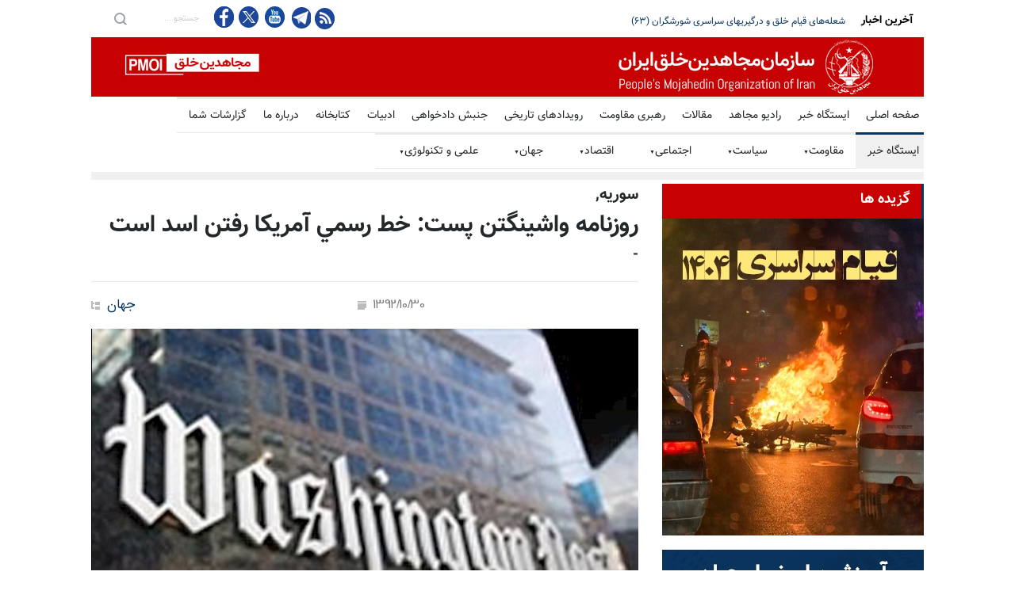

--- FILE ---
content_type: text/html
request_url: https://news.mojahedin.org/i/news/132038
body_size: 16658
content:
<!DOCTYPE html>
<html lang="fa">
<head>



    <title>&#x631;&#x648;&#x632;&#x646;&#x627;&#x645;&#x647; &#x648;&#x627;&#x634;&#x64A;&#x646;&#x6AF;&#x62A;&#x646; &#x67E;&#x633;&#x62A;: &#x62E;&#x637; &#x631;&#x633;&#x645;&#x64A; &#x622;&#x645;&#x631;&#x64A;&#x6A9;&#x627; &#x631;&#x641;&#x62A;&#x646; &#x627;&#x633;&#x62F; &#x627;&#x633;&#x62A; </title>
    <meta name="language" content="fa" />
    <meta name="robots" content="all" />
    <link rel="canonical" href="https://news.mojahedin.org/id/087a8763-d007-4c0a-bf91-5a1f8904270e" />
    <link href="https://image.mojahedin.org/images/2014/1/75d6789b-d350-4f0d-997c-d6531755fd42_690.jpg" rel="image_src" />
    <meta content="https://image.mojahedin.org/images/2014/1/75d6789b-d350-4f0d-997c-d6531755fd42_690.jpg" itemprop="image_url" />
    <meta http-equiv="Content-Type" content="text/html; charset=UTF-8" />
    <meta name="twitter:card" content="summary_large_image">
    <meta name="twitter:site" content="pmoiran">
    <meta name="twitter:creator" content="pmoiran">
    <meta name="twitter:image" content="https://image.mojahedin.org/images/2014/1/75d6789b-d350-4f0d-997c-d6531755fd42_690.jpg">
    <meta name="twitter:title" content="&#x631;&#x648;&#x632;&#x646;&#x627;&#x645;&#x647; &#x648;&#x627;&#x634;&#x64A;&#x646;&#x6AF;&#x62A;&#x646; &#x67E;&#x633;&#x62A;: &#x62E;&#x637; &#x631;&#x633;&#x645;&#x64A; &#x622;&#x645;&#x631;&#x64A;&#x6A9;&#x627; &#x631;&#x641;&#x62A;&#x646; &#x627;&#x633;&#x62F; &#x627;&#x633;&#x62A;" />
    <meta name="twitter:description" content="&#x631;&#x648;&#x632;&#x646;&#x627;&#x645;&#x647; &#x648;&#x627;&#x634;&#x6CC;&#x646;&#x6AF;&#x62A;&#x646; &#x67E;&#x633;&#x62A; &#x646;&#x648;&#x634;&#x62A;&#x60C; &#x62E;&#x637; &#x631;&#x633;&#x645;&#x6CC; &#x622;&#x645;&#x631;&#x6CC;&#x6A9;&#x627; &#x627;&#x6CC;&#x646; &#x627;&#x633;&#x62A; &#x6A9;&#x647; &#x627;&#x633;&#x62F; &#x628;&#x627;&#x6CC;&#x62F; &#x628;&#x631;&#x648;&#x62F;... &#x622;&#x645;&#x631;&#x6CC;&#x6A9;&#x627; &#x627;&#x635;&#x631;&#x627;&#x631; &#x628;&#x631; &#x627;&#x6CC;&#x646; &#x62F;&#x627;&#x631;&#x62F; &#x6A9;&#x647; &#x627;&#x633;&#x62F; &#x646;&#x645;&#x6CC;&#x200C;&#x62A;&#x648;&#x627;&#x646;&#x62F; &#x627;&#x632; &#x67E;&#x6CC;&#x627;&#x645;&#x62F;&#x647;&#x627;&#x6CC; &#x645;&#x630;&#x627;&#x6A9;&#x631;&#x627;&#x62A; &#x635;&#x644;&#x62D; &#x62F;&#x631; &#x698;&#x646;&#x648; &#x628;&#x631;&#x627;&#x6CC; &#x62A;&#x62D;&#x6A9;&#x6CC;&#x645; &#x62E;&#x648;&#x62F; &#x627;&#x633;&#x62A;&#x641;&#x627;&#x62F;&#x647; &#x6A9;&#x646;&#x62F;. &#x627;&#x645;&#x627; &#x628;&#x633;&#x6CC;&#x627;&#x631;&#x6CC; &#x627;&#x632; &#x622;&#x645;&#x631;&#x6CC;&#x6A9;&#x627;&#x6CC;&#x6CC;&#x627;&#x646; &#x6A9;&#x647; &#x627;&#x632; &#x627;&#x67E;&#x648;&#x632;&#x6CC;&#x633;&#x6CC;&#x648;&#x646; &#x62D;&#x645;&#x627;&#x6CC;&#x62A; &#x645;&#x6CC;&#x200C;&#x6A9;&#x646;&#x646;&#x62F;&#x60C; &#x645;&#x639;&#x62A;&#x642;&#x62F;&#x646;&#x62F; &#x627;&#x6CC;&#x646; &#x686;&#x6CC;&#x632;&#x6CC; &#x627;&#x633;&#x62A; &#x6A9;&#x647; &#x62F;&#x631; &#x6A9;&#x646;&#x641;&#x631;&#x627;&#x646;&#x633; &#x698;&#x646;&#x648; &#x627;&#x62A;&#x641;&#x627;&#x642; &#x62E;&#x648;&#x627;&#x647;&#x62F; &#x627;&#x641;&#x62A;&#x627;&#x62F;." />
    <meta name="twitter:url" content="https://news.mojahedin.org/id/087a8763-d007-4c0a-bf91-5a1f8904270e" />
    <meta property="og:image" content="https://image.mojahedin.org/images/2014/1/75d6789b-d350-4f0d-997c-d6531755fd42_690.jpg" />
    <meta property="og:title" content="&#x631;&#x648;&#x632;&#x646;&#x627;&#x645;&#x647; &#x648;&#x627;&#x634;&#x64A;&#x646;&#x6AF;&#x62A;&#x646; &#x67E;&#x633;&#x62A;: &#x62E;&#x637; &#x631;&#x633;&#x645;&#x64A; &#x622;&#x645;&#x631;&#x64A;&#x6A9;&#x627; &#x631;&#x641;&#x62A;&#x646; &#x627;&#x633;&#x62F; &#x627;&#x633;&#x62A;" />
    <meta property="og:type" content="article" />
    <meta property="og:site_name" content="mojahedin.org" />
    <meta property="og:description" content="&#x631;&#x648;&#x632;&#x646;&#x627;&#x645;&#x647; &#x648;&#x627;&#x634;&#x6CC;&#x646;&#x6AF;&#x62A;&#x646; &#x67E;&#x633;&#x62A; &#x646;&#x648;&#x634;&#x62A;&#x60C; &#x62E;&#x637; &#x631;&#x633;&#x645;&#x6CC; &#x622;&#x645;&#x631;&#x6CC;&#x6A9;&#x627; &#x627;&#x6CC;&#x646; &#x627;&#x633;&#x62A; &#x6A9;&#x647; &#x627;&#x633;&#x62F; &#x628;&#x627;&#x6CC;&#x62F; &#x628;&#x631;&#x648;&#x62F;... &#x622;&#x645;&#x631;&#x6CC;&#x6A9;&#x627; &#x627;&#x635;&#x631;&#x627;&#x631; &#x628;&#x631; &#x627;&#x6CC;&#x646; &#x62F;&#x627;&#x631;&#x62F; &#x6A9;&#x647; &#x627;&#x633;&#x62F; &#x646;&#x645;&#x6CC;&#x200C;&#x62A;&#x648;&#x627;&#x646;&#x62F; &#x627;&#x632; &#x67E;&#x6CC;&#x627;&#x645;&#x62F;&#x647;&#x627;&#x6CC; &#x645;&#x630;&#x627;&#x6A9;&#x631;&#x627;&#x62A; &#x635;&#x644;&#x62D; &#x62F;&#x631; &#x698;&#x646;&#x648; &#x628;&#x631;&#x627;&#x6CC; &#x62A;&#x62D;&#x6A9;&#x6CC;&#x645; &#x62E;&#x648;&#x62F; &#x627;&#x633;&#x62A;&#x641;&#x627;&#x62F;&#x647; &#x6A9;&#x646;&#x62F;. &#x627;&#x645;&#x627; &#x628;&#x633;&#x6CC;&#x627;&#x631;&#x6CC; &#x627;&#x632; &#x622;&#x645;&#x631;&#x6CC;&#x6A9;&#x627;&#x6CC;&#x6CC;&#x627;&#x646; &#x6A9;&#x647; &#x627;&#x632; &#x627;&#x67E;&#x648;&#x632;&#x6CC;&#x633;&#x6CC;&#x648;&#x646; &#x62D;&#x645;&#x627;&#x6CC;&#x62A; &#x645;&#x6CC;&#x200C;&#x6A9;&#x646;&#x646;&#x62F;&#x60C; &#x645;&#x639;&#x62A;&#x642;&#x62F;&#x646;&#x62F; &#x627;&#x6CC;&#x646; &#x686;&#x6CC;&#x632;&#x6CC; &#x627;&#x633;&#x62A; &#x6A9;&#x647; &#x62F;&#x631; &#x6A9;&#x646;&#x641;&#x631;&#x627;&#x646;&#x633; &#x698;&#x646;&#x648; &#x627;&#x62A;&#x641;&#x627;&#x642; &#x62E;&#x648;&#x627;&#x647;&#x62F; &#x627;&#x641;&#x62A;&#x627;&#x62F;." />
    <meta property="og:url" content="https://news.mojahedin.org/id/087a8763-d007-4c0a-bf91-5a1f8904270e" />

    <meta charset="UTF-8" />
    <meta name="viewport" content="width=device-width, initial-scale=1, maximum-scale=1.2" />
    <meta name="format-detection" content="telephone=no" />
    <meta name="keywords" content="سازمان مجاهدین خلق ایران, مجاهدین" />
    <meta name="description" content="&#x631;&#x648;&#x632;&#x646;&#x627;&#x645;&#x647; &#x648;&#x627;&#x634;&#x6CC;&#x646;&#x6AF;&#x62A;&#x646; &#x67E;&#x633;&#x62A; &#x646;&#x648;&#x634;&#x62A;&#x60C; &#x62E;&#x637; &#x631;&#x633;&#x645;&#x6CC; &#x622;&#x645;&#x631;&#x6CC;&#x6A9;&#x627; &#x627;&#x6CC;&#x646; &#x627;&#x633;&#x62A; &#x6A9;&#x647; &#x627;&#x633;&#x62F; &#x628;&#x627;&#x6CC;&#x62F; &#x628;&#x631;&#x648;&#x62F;... &#x622;&#x645;&#x631;&#x6CC;&#x6A9;&#x627; &#x627;&#x635;&#x631;&#x627;&#x631; &#x628;&#x631; &#x627;&#x6CC;&#x646; &#x62F;&#x627;&#x631;&#x62F; &#x6A9;&#x647; &#x627;&#x633;&#x62F; &#x646;&#x645;&#x6CC;&#x200C;&#x62A;&#x648;&#x627;&#x646;&#x62F; &#x627;&#x632; &#x67E;&#x6CC;&#x627;&#x645;&#x62F;&#x647;&#x627;&#x6CC; &#x645;&#x630;&#x627;&#x6A9;&#x631;&#x627;&#x62A; &#x635;&#x644;&#x62D; &#x62F;&#x631; &#x698;&#x646;&#x648; &#x628;&#x631;&#x627;&#x6CC; &#x62A;&#x62D;&#x6A9;&#x6CC;&#x645; &#x62E;&#x648;&#x62F; &#x627;&#x633;&#x62A;&#x641;&#x627;&#x62F;&#x647; &#x6A9;&#x646;&#x62F;. &#x627;&#x645;&#x627; &#x628;&#x633;&#x6CC;&#x627;&#x631;&#x6CC; &#x627;&#x632; &#x622;&#x645;&#x631;&#x6CC;&#x6A9;&#x627;&#x6CC;&#x6CC;&#x627;&#x646; &#x6A9;&#x647; &#x627;&#x632; &#x627;&#x67E;&#x648;&#x632;&#x6CC;&#x633;&#x6CC;&#x648;&#x646; &#x62D;&#x645;&#x627;&#x6CC;&#x62A; &#x645;&#x6CC;&#x200C;&#x6A9;&#x646;&#x646;&#x62F;&#x60C; &#x645;&#x639;&#x62A;&#x642;&#x62F;&#x646;&#x62F; &#x627;&#x6CC;&#x646; &#x686;&#x6CC;&#x632;&#x6CC; &#x627;&#x633;&#x62A; &#x6A9;&#x647; &#x62F;&#x631; &#x6A9;&#x646;&#x641;&#x631;&#x627;&#x646;&#x633; &#x698;&#x646;&#x648; &#x627;&#x62A;&#x641;&#x627;&#x642; &#x62E;&#x648;&#x627;&#x647;&#x62F; &#x627;&#x641;&#x62A;&#x627;&#x62F;." />

    <link rel="stylesheet" type="text/css" href="https://assets.mojahedin.org/Assets/style/PersianFonts.css?c=1">
    <link rel="stylesheet" type="text/css" href="https://assets.mojahedin.org/Assets/style/moj_style.css?c=0">
    <link rel="stylesheet" type="text/css" href="https://assets.mojahedin.org/Assets/style/responsive.css?c=0">

    <script type="text/javascript" src="https://assets.mojahedin.org/Assets/js/jquery-1.12.4.min.js"></script>
    <script>function OpenPopupWindow(url, title, w, h) { var width = 575, height = 400, left = ($(window).width() - width) / 2, top = ($(window).height() - height) / 2, opts = 'status=1' + ',width=' + width + ',height=' + height + ',top=' + top + ',left=' + left; window.open(url, title, opts); } function FacebookShare(url) { FB.ui({ method: 'share', href: url, }, function (response) { if (response && !response.error_message) { } else { } }); } $(document).ready(function () { InitilizeShareButton(); }); function InitilizeShareButton() { $('#main-content .twitter').click(function (event) { var link = $(this).attr('link'); OpenPopupWindow(link, '', 0, 0); return false; }); $('.facebook').click(function (event) { var link = $(this).attr('link'); FacebookShare(link); return false; }); }</script>

    <link rel="shortcut icon" href="https://assets.mojahedin.org/assets/images/fav.png">
    <script async src="https://www.googletagmanager.com/gtag/js?id=UA-43665347-1"></script>
    <script>window.dataLayer = window.dataLayer || []; function gtag() { dataLayer.push(arguments); } gtag('js', new Date()); gtag('config', 'UA-43665347-1');</script>
    <!-- Global site tag (gtag.js) - Google Analytics -->
    <script async src="https://www.googletagmanager.com/gtag/js?id=G-B3WPRGSH58"></script>
    <script>window.dataLayer = window.dataLayer || []; function gtag() { dataLayer.push(arguments); } gtag('js', new Date()); gtag('config', 'G-B3WPRGSH58');</script>
</head>
<body>

    <div class="site_container">
        <div class="header_top_bar_container clearfix">
            <div class="header_top_bar">
                <form class="search" action="/s/" method="post">
                    <input type="submit" class="search_submit" value="">
                    <input type="text" name="keyword" placeholder="&#x62C;&#x633;&#x62A;&#x62C;&#x648; ..." value="&#x62C;&#x633;&#x62A;&#x62C;&#x648; ..." class="search_input hint">
                </form>

                <ul class="social_icons clearfix">
                    <li>
                        <a target="_blank" href="https://www.facebook.com/mojahedin.org/" class="facebook" title="&#x641;&#x6CC;&#x633;&#x628;&#x648;&#x6A9; &#x645;&#x62C;&#x627;&#x647;&#x62F;&#x6CC;&#x646;">
                            &nbsp;
                        </a>
                    </li>
                    <li>
                        <a target="_blank" href="https://twitter.com/pmoiran" class="twitter" title="&#x62A;&#x648;&#x626;&#x6CC;&#x62A;&#x631; &#x645;&#x62C;&#x627;&#x647;&#x62F;&#x6CC;&#x646;">
                            &nbsp;
                        </a>
                    </li>
                    <li>
                        <a target="_blank" title="&#x6CC;&#x648;&#x62A;&#x648;&#x628; &#x645;&#x62C;&#x627;&#x647;&#x62F;&#x6CC;&#x646;" href="https://www.youtube.com/user/pmoiran" class="youtube">
                            &nbsp;
                        </a>
                    </li>
                    <li>
                        <a target="_blank" href="https://t.me/joinchat/AAAAADur_6XZmZhx6nhQzg" class="telegram" title="&#x62A;&#x644;&#x6AF;&#x631;&#x627;&#x645; &#x645;&#x62C;&#x627;&#x647;&#x62F;&#x6CC;&#x646;">
                            &nbsp;
                        </a>
                    </li>

                    <li><a target="_blank" title="RSS feed" href="/rss" class="rss">&nbsp;</a></li>
                </ul>

                <div class="latest_news_scrolling_list_container">
                    <ul>
                        <li class="posts">
                            <ul class="latest_news_scrolling_list">

                                            <li>
                                                <a href="/i/&#x634;&#x639;&#x644;&#x647;-&#x647;&#x627;&#x6CC;-&#x642;&#x6CC;&#x627;&#x645;-&#x62E;&#x644;&#x642;-&#x648;-&#x62F;&#x631;&#x6AF;&#x6CC;&#x631;&#x6CC;&#x647;&#x627;&#x6CC;-&#x633;&#x631;&#x627;&#x633;&#x631;&#x6CC;-&#x634;&#x648;&#x631;&#x634;&#x6AF;&#x631;&#x627;&#x646;11111111111111111111111111111111111111111111111111111111" title="&#x634;&#x639;&#x644;&#x647;&#x200C;&#x647;&#x627;&#x6CC; &#x642;&#x6CC;&#x627;&#x645; &#x62E;&#x644;&#x642; &#x648; &#x62F;&#x631;&#x6AF;&#x6CC;&#x631;&#x6CC;&#x647;&#x627;&#x6CC; &#x633;&#x631;&#x627;&#x633;&#x631;&#x6CC; &#x634;&#x648;&#x631;&#x634;&#x6AF;&#x631;&#x627;&#x646; (&#x6F6;&#x6F2;) ">&#x634;&#x639;&#x644;&#x647;&#x200C;&#x647;&#x627;&#x6CC; &#x642;&#x6CC;&#x627;&#x645; &#x62E;&#x644;&#x642; &#x648; &#x62F;&#x631;&#x6AF;&#x6CC;&#x631;&#x6CC;&#x647;&#x627;&#x6CC; &#x633;&#x631;&#x627;&#x633;&#x631;&#x6CC; &#x634;&#x648;&#x631;&#x634;&#x6AF;&#x631;&#x627;&#x646; (&#x6F6;&#x6F2;) </a>
                                            </li>
                                            <li>
                                                <a href="/i/&#x634;&#x639;&#x644;&#x647;-&#x647;&#x627;&#x6CC;-&#x642;&#x6CC;&#x627;&#x645;-&#x62E;&#x644;&#x642;-&#x648;-&#x62F;&#x631;&#x6AF;&#x6CC;&#x631;&#x6CC;&#x647;&#x627;&#x6CC;-&#x633;&#x631;&#x627;&#x633;&#x631;&#x6CC;-&#x634;&#x648;&#x631;&#x634;&#x6AF;&#x631;&#x627;&#x646;111111111111111111111111111111111111111111111111111111111" title="&#x634;&#x639;&#x644;&#x647;&#x200C;&#x647;&#x627;&#x6CC; &#x642;&#x6CC;&#x627;&#x645; &#x62E;&#x644;&#x642; &#x648; &#x62F;&#x631;&#x6AF;&#x6CC;&#x631;&#x6CC;&#x647;&#x627;&#x6CC; &#x633;&#x631;&#x627;&#x633;&#x631;&#x6CC; &#x634;&#x648;&#x631;&#x634;&#x6AF;&#x631;&#x627;&#x646; (&#x6F6;&#x6F3;) ">&#x634;&#x639;&#x644;&#x647;&#x200C;&#x647;&#x627;&#x6CC; &#x642;&#x6CC;&#x627;&#x645; &#x62E;&#x644;&#x642; &#x648; &#x62F;&#x631;&#x6AF;&#x6CC;&#x631;&#x6CC;&#x647;&#x627;&#x6CC; &#x633;&#x631;&#x627;&#x633;&#x631;&#x6CC; &#x634;&#x648;&#x631;&#x634;&#x6AF;&#x631;&#x627;&#x646; (&#x6F6;&#x6F3;) </a>
                                            </li>
                                            <li>
                                                <a href="/i/&#x627;&#x633;&#x627;&#x645;&#x6CC;-&#x6F1;&#x6F0;&#x62A;&#x646;-&#x62F;&#x6CC;&#x6AF;&#x631;-&#x634;&#x647;&#x6CC;&#x62F;&#x627;&#x646;-&#x633;&#x631;&#x641;&#x631;&#x627;&#x632;-&#x642;&#x6CC;&#x627;&#x645;-&#x634;&#x645;&#x627;&#x631;-&#x634;&#x647;&#x6CC;&#x62F;&#x627;&#x646;&#x6CC;-&#x647;&#x648;&#x6CC;&#x62A;&#x634;&#x627;&#x646;-&#x627;&#x62D;&#x631;&#x627;&#x632;-&#x634;&#x62F;&#x647;-&#x6F5;&#x6F4;&#x62A;&#x646;-&#x628;&#x627;&#x644;&#x63A;-&#x645;&#x6CC;-&#x634;&#x648;&#x62F;-&#x642;&#x6CC;&#x627;&#x645;-&#x633;&#x631;&#x627;&#x633;&#x631;&#x6CC;-&#x634;&#x645;&#x627;&#x631;" title=" &#x627;&#x633;&#x627;&#x645;&#x6CC; &#x6F1;&#x6F0;&#x62A;&#x646; &#x62F;&#x6CC;&#x6AF;&#x631; &#x627;&#x632; &#x634;&#x647;&#x6CC;&#x62F;&#x627;&#x646; &#x633;&#x631;&#x641;&#x631;&#x627;&#x632; &#x642;&#x6CC;&#x627;&#x645;&#x60C; &#x634;&#x645;&#x627;&#x631; &#x634;&#x647;&#x6CC;&#x62F;&#x627;&#x646;&#x6CC; &#x6A9;&#x647; &#x647;&#x648;&#x6CC;&#x62A;&#x200C;&#x634;&#x627;&#x646; &#x627;&#x62D;&#x631;&#x627;&#x632; &#x634;&#x62F;&#x647; &#x628;&#x647; &#x6F5;&#x6F4;&#x62A;&#x646;"> &#x627;&#x633;&#x627;&#x645;&#x6CC; &#x6F1;&#x6F0;&#x62A;&#x646; &#x62F;&#x6CC;&#x6AF;&#x631; &#x627;&#x632; &#x634;&#x647;&#x6CC;&#x62F;&#x627;&#x646; &#x633;&#x631;&#x641;&#x631;&#x627;&#x632; &#x642;&#x6CC;&#x627;&#x645;&#x60C; &#x634;&#x645;&#x627;&#x631; &#x634;&#x647;&#x6CC;&#x62F;&#x627;&#x646;&#x6CC; &#x6A9;&#x647; &#x647;&#x648;&#x6CC;&#x62A;&#x200C;&#x634;&#x627;&#x646; &#x627;&#x62D;&#x631;&#x627;&#x632; &#x634;&#x62F;&#x647; &#x628;&#x647; &#x6F5;&#x6F4;&#x62A;&#x646;</a>
                                            </li>
                                            <li>
                                                <a href="/i/&#x634;&#x639;&#x644;&#x647;-&#x647;&#x627;&#x6CC;-&#x642;&#x6CC;&#x627;&#x645;-&#x62E;&#x644;&#x642;-&#x648;-&#x62F;&#x631;&#x6AF;&#x6CC;&#x631;&#x6CC;&#x647;&#x627;&#x6CC;-&#x633;&#x631;&#x627;&#x633;&#x631;&#x6CC;-&#x634;&#x648;&#x631;&#x634;&#x6AF;&#x631;&#x627;&#x646;1111111111111111111111111111111111111111111111111111111111" title="&#x634;&#x639;&#x644;&#x647;&#x200C;&#x647;&#x627;&#x6CC; &#x642;&#x6CC;&#x627;&#x645; &#x62E;&#x644;&#x642; &#x648; &#x62F;&#x631;&#x6AF;&#x6CC;&#x631;&#x6CC;&#x647;&#x627;&#x6CC; &#x633;&#x631;&#x627;&#x633;&#x631;&#x6CC; &#x634;&#x648;&#x631;&#x634;&#x6AF;&#x631;&#x627;&#x646; (&#x6F6;&#x6F4;) ">&#x634;&#x639;&#x644;&#x647;&#x200C;&#x647;&#x627;&#x6CC; &#x642;&#x6CC;&#x627;&#x645; &#x62E;&#x644;&#x642; &#x648; &#x62F;&#x631;&#x6AF;&#x6CC;&#x631;&#x6CC;&#x647;&#x627;&#x6CC; &#x633;&#x631;&#x627;&#x633;&#x631;&#x6CC; &#x634;&#x648;&#x631;&#x634;&#x6AF;&#x631;&#x627;&#x646; (&#x6F6;&#x6F4;) </a>
                                            </li>
                                            <li>
                                                <a href="/i/&#x634;&#x639;&#x644;&#x647;-&#x647;&#x627;&#x6CC;-&#x642;&#x6CC;&#x627;&#x645;-&#x62E;&#x644;&#x642;-&#x648;-&#x62F;&#x631;&#x6AF;&#x6CC;&#x631;&#x6CC;&#x647;&#x627;&#x6CC;-&#x633;&#x631;&#x627;&#x633;&#x631;&#x6CC;-&#x634;&#x648;&#x631;&#x634;&#x6AF;&#x631;&#x627;&#x646;11111111111111111111111111111111111111111111111111111111111" title="&#x634;&#x639;&#x644;&#x647;&#x200C;&#x647;&#x627;&#x6CC; &#x642;&#x6CC;&#x627;&#x645; &#x62E;&#x644;&#x642; &#x648; &#x62F;&#x631;&#x6AF;&#x6CC;&#x631;&#x6CC;&#x647;&#x627;&#x6CC; &#x633;&#x631;&#x627;&#x633;&#x631;&#x6CC; &#x634;&#x648;&#x631;&#x634;&#x6AF;&#x631;&#x627;&#x646; (&#x6F6;&#x6F5;) ">&#x634;&#x639;&#x644;&#x647;&#x200C;&#x647;&#x627;&#x6CC; &#x642;&#x6CC;&#x627;&#x645; &#x62E;&#x644;&#x642; &#x648; &#x62F;&#x631;&#x6AF;&#x6CC;&#x631;&#x6CC;&#x647;&#x627;&#x6CC; &#x633;&#x631;&#x627;&#x633;&#x631;&#x6CC; &#x634;&#x648;&#x631;&#x634;&#x6AF;&#x631;&#x627;&#x646; (&#x6F6;&#x6F5;) </a>
                                            </li>
                                            <li>
                                                <a href="/i/&#x635;&#x62D;&#x646;&#x647;-&#x622;&#x645;&#x62F;&#x646;-&#x62E;&#x627;&#x645;&#x646;&#x647;-&#x627;&#x6CC;-&#x628;&#x631;&#x627;&#x6CC;-&#x646;&#x633;&#x628;&#x62A;-&#x62F;&#x627;&#x62F;&#x646;-&#x642;&#x6CC;&#x627;&#x645;-&#x622;&#x645;&#x631;&#x6CC;&#x6A9;&#x627;-&#x627;&#x633;&#x631;&#x627;&#x6CC;&#x6CC;&#x644;-&#x62C;&#x646;&#x6AF;-&#x6F1;&#x6F2;&#x631;&#x648;&#x632;&#x647;-&#x638;&#x647;&#x648;&#x631;-&#x628;&#x686;&#x647;-&#x634;&#x627;&#x647;" title=" &#x628;&#x647; &#x635;&#x62D;&#x646;&#x647; &#x622;&#x645;&#x62F;&#x646; &#x62E;&#x627;&#x645;&#x646;&#x647;&#x200C;&#x627;&#x6CC; &#x628;&#x631;&#x627;&#x6CC; &#x646;&#x633;&#x628;&#x62A; &#x62F;&#x627;&#x62F;&#x646; &#x642;&#x6CC;&#x627;&#x645; &#x628;&#x647; &#x622;&#x645;&#x631;&#x6CC;&#x6A9;&#x627; &#x648; &#x627;&#x633;&#x631;&#x627;&#x6CC;&#x6CC;&#x644; &#x648; &#x62C;&#x646;&#x6AF; &#x6F1;&#x6F2;&#x631;&#x648;&#x632;&#x647;"> &#x628;&#x647; &#x635;&#x62D;&#x646;&#x647; &#x622;&#x645;&#x62F;&#x646; &#x62E;&#x627;&#x645;&#x646;&#x647;&#x200C;&#x627;&#x6CC; &#x628;&#x631;&#x627;&#x6CC; &#x646;&#x633;&#x628;&#x62A; &#x62F;&#x627;&#x62F;&#x646; &#x642;&#x6CC;&#x627;&#x645; &#x628;&#x647; &#x622;&#x645;&#x631;&#x6CC;&#x6A9;&#x627; &#x648; &#x627;&#x633;&#x631;&#x627;&#x6CC;&#x6CC;&#x644; &#x648; &#x62C;&#x646;&#x6AF; &#x6F1;&#x6F2;&#x631;&#x648;&#x632;&#x647;</a>
                                            </li>
                                            <li>
                                                <a href="/i/&#x634;&#x639;&#x644;&#x647;-&#x647;&#x627;&#x6CC;-&#x642;&#x6CC;&#x627;&#x645;-&#x62E;&#x644;&#x642;-&#x648;-&#x62F;&#x631;&#x6AF;&#x6CC;&#x631;&#x6CC;&#x647;&#x627;&#x6CC;-&#x633;&#x631;&#x627;&#x633;&#x631;&#x6CC;-&#x634;&#x648;&#x631;&#x634;&#x6AF;&#x631;&#x627;&#x646;1111111111111111111111111111111111111111111111111111111" title="&#x634;&#x639;&#x644;&#x647;&#x200C;&#x647;&#x627;&#x6CC; &#x642;&#x6CC;&#x627;&#x645; &#x62E;&#x644;&#x642; &#x648; &#x62F;&#x631;&#x6AF;&#x6CC;&#x631;&#x6CC;&#x647;&#x627;&#x6CC; &#x633;&#x631;&#x627;&#x633;&#x631;&#x6CC; &#x634;&#x648;&#x631;&#x634;&#x6AF;&#x631;&#x627;&#x646; (&#x6F6;&#x6F1;) ">&#x634;&#x639;&#x644;&#x647;&#x200C;&#x647;&#x627;&#x6CC; &#x642;&#x6CC;&#x627;&#x645; &#x62E;&#x644;&#x642; &#x648; &#x62F;&#x631;&#x6AF;&#x6CC;&#x631;&#x6CC;&#x647;&#x627;&#x6CC; &#x633;&#x631;&#x627;&#x633;&#x631;&#x6CC; &#x634;&#x648;&#x631;&#x634;&#x6AF;&#x631;&#x627;&#x646; (&#x6F6;&#x6F1;) </a>
                                            </li>
                                            <li>
                                                <a href="/i/&#x634;&#x639;&#x644;&#x647;-&#x647;&#x627;&#x6CC;-&#x642;&#x6CC;&#x627;&#x645;-&#x62E;&#x644;&#x642;-&#x648;-&#x62F;&#x631;&#x6AF;&#x6CC;&#x631;&#x6CC;&#x647;&#x627;&#x6CC;-&#x633;&#x631;&#x627;&#x633;&#x631;&#x6CC;-&#x634;&#x648;&#x631;&#x634;&#x6AF;&#x631;&#x627;&#x646;111111111111111111111111111111111111111111111111111111" title="&#x634;&#x639;&#x644;&#x647;&#x200C;&#x647;&#x627;&#x6CC; &#x642;&#x6CC;&#x627;&#x645; &#x62E;&#x644;&#x642; &#x648; &#x62F;&#x631;&#x6AF;&#x6CC;&#x631;&#x6CC;&#x647;&#x627;&#x6CC; &#x633;&#x631;&#x627;&#x633;&#x631;&#x6CC; &#x634;&#x648;&#x631;&#x634;&#x6AF;&#x631;&#x627;&#x646; (&#x6F6;&#x6F0;) ">&#x634;&#x639;&#x644;&#x647;&#x200C;&#x647;&#x627;&#x6CC; &#x642;&#x6CC;&#x627;&#x645; &#x62E;&#x644;&#x642; &#x648; &#x62F;&#x631;&#x6AF;&#x6CC;&#x631;&#x6CC;&#x647;&#x627;&#x6CC; &#x633;&#x631;&#x627;&#x633;&#x631;&#x6CC; &#x634;&#x648;&#x631;&#x634;&#x6AF;&#x631;&#x627;&#x646; (&#x6F6;&#x6F0;) </a>
                                            </li>
                                            <li>
                                                <a href="/i/&#x634;&#x639;&#x644;&#x647;-&#x647;&#x627;&#x6CC;-&#x642;&#x6CC;&#x627;&#x645;-&#x62E;&#x644;&#x642;-&#x648;-&#x62F;&#x631;&#x6AF;&#x6CC;&#x631;&#x6CC;&#x647;&#x627;&#x6CC;-&#x633;&#x631;&#x627;&#x633;&#x631;&#x6CC;-&#x634;&#x648;&#x631;&#x634;&#x6AF;&#x631;&#x627;&#x646;11111111111111111111111111111111111111111111111111111" title="&#x634;&#x639;&#x644;&#x647;&#x200C;&#x647;&#x627;&#x6CC; &#x642;&#x6CC;&#x627;&#x645; &#x62E;&#x644;&#x642; &#x648; &#x62F;&#x631;&#x6AF;&#x6CC;&#x631;&#x6CC;&#x647;&#x627;&#x6CC; &#x633;&#x631;&#x627;&#x633;&#x631;&#x6CC; &#x634;&#x648;&#x631;&#x634;&#x6AF;&#x631;&#x627;&#x646; (&#x6F5;&#x6F9;) ">&#x634;&#x639;&#x644;&#x647;&#x200C;&#x647;&#x627;&#x6CC; &#x642;&#x6CC;&#x627;&#x645; &#x62E;&#x644;&#x642; &#x648; &#x62F;&#x631;&#x6AF;&#x6CC;&#x631;&#x6CC;&#x647;&#x627;&#x6CC; &#x633;&#x631;&#x627;&#x633;&#x631;&#x6CC; &#x634;&#x648;&#x631;&#x634;&#x6AF;&#x631;&#x627;&#x646; (&#x6F5;&#x6F9;) </a>
                                            </li>
                                            <li>
                                                <a href="/i/&#x634;&#x639;&#x644;&#x647;-&#x647;&#x627;&#x6CC;-&#x642;&#x6CC;&#x627;&#x645;-&#x62E;&#x644;&#x642;-&#x648;-&#x62F;&#x631;&#x6AF;&#x6CC;&#x631;&#x6CC;&#x647;&#x627;&#x6CC;-&#x633;&#x631;&#x627;&#x633;&#x631;&#x6CC;-&#x634;&#x648;&#x631;&#x634;&#x6AF;&#x631;&#x627;&#x646;1111111111111111111111111111111111111111111111111111" title="&#x634;&#x639;&#x644;&#x647;&#x200C;&#x647;&#x627;&#x6CC; &#x642;&#x6CC;&#x627;&#x645; &#x62E;&#x644;&#x642; &#x648; &#x62F;&#x631;&#x6AF;&#x6CC;&#x631;&#x6CC;&#x647;&#x627;&#x6CC; &#x633;&#x631;&#x627;&#x633;&#x631;&#x6CC; &#x634;&#x648;&#x631;&#x634;&#x6AF;&#x631;&#x627;&#x646; (&#x6F5;&#x6F8;) ">&#x634;&#x639;&#x644;&#x647;&#x200C;&#x647;&#x627;&#x6CC; &#x642;&#x6CC;&#x627;&#x645; &#x62E;&#x644;&#x642; &#x648; &#x62F;&#x631;&#x6AF;&#x6CC;&#x631;&#x6CC;&#x647;&#x627;&#x6CC; &#x633;&#x631;&#x627;&#x633;&#x631;&#x6CC; &#x634;&#x648;&#x631;&#x634;&#x6AF;&#x631;&#x627;&#x646; (&#x6F5;&#x6F8;) </a>
                                            </li>

                            </ul>
                        </li>


                        <li class="category">آخرین اخبار</li>
                    </ul>
                </div>
            </div>
        </div>

        <div class="header_container">
            <div class="header clearfix">
                <div class="logo">
                    <a href="/" title="سایت سازمان مجاهدین خلق ایران">

                    </a>
                </div>
                <div class="placeholder">728 x 90</div>
            </div>
        </div>

        <div class="menu_container clearfix">
            
<nav>
                <div>
                    <ul class='sf-menu'>
                        <li class=''>
                            <a href='https://www.mojahedin.org' title='صفحه اصلی'>
                                صفحه اصلی
                            </a>
                        </li>
                        <li>
                            <a href='https://news.mojahedin.org' title='ایستگاه خبر'>
                                ایستگاه خبر
                            </a>
                        </li>
                        <li>
                            <a href='https://radio.mojahedin.org' title='رادیو مجاهد'>
                                رادیو مجاهد
                            </a>
                        </li>
                        <li class=''>
                            <a href='https://article.mojahedin.org' title='مقالات'>
                                مقالات
                            </a>
                        </li>
                        <li class=''>
                            <a href='https://leader.mojahedin.org' title='رهبری مقاومت'>
                                رهبری مقاومت
                            </a>
                        </li>
                        <li class=''>
                            <a href='https://event.mojahedin.org' title='رویدادهای تاریخی'>
                                رویدادهای تاریخی
                            </a>
                        </li>
                        <li class=''>
                            <a href='https://martyrs.mojahedin.org' title='جنبش دادخواهی'>
                                جنبش دادخواهی
                            </a>
                        </li>
                        <li class=''>
                            <a href='https://blog.mojahedin.org' title='ادبیات'>
                                ادبیات
                            </a>
                        </li>
                        <li class=''>
                            <a href='https://library.mojahedin.org' title='کتابخانه'>
                                کتابخانه
                            </a>
                        </li>

                        <li class=''>
                            <a href='https://about.mojahedin.org' title='درباره ما'>
                                درباره ما
                            </a>
                        </li>
                        <li class=''>
                            <a href='https://report.mojahedin.org' title='گزارشات شما'>
                                گزارشات شما
                            </a>
                        </li>
                    </ul>
                </div>

                <div style='clear:both'></div>

                <div>
                    <ul class='sf-menu' style='margin-top: 0;'>
                        <li class='selected'>
                            <a href='/' title='ایستگاه خبر'>
                                ایستگاه خبر
                            </a>
                        </li>

                        <li class='submenu'><a href='/c/مقاومت' title='  مقاومت'>  مقاومت<span class='menuarrows'>▼</span></a><ul><li class=''><a href='/c/اطلاعیه-سازمان-مجاهدین-خلق-ایران' title='اطلاعیه سازمان مجاهدین خلق ایران'>اطلاعیه سازمان مجاهدین خلق ایران</a></li><li class=''><a href='/c/اطلاعیه-شورای-ملی-مقاومت-ایران' title='اطلاعیه شورای ملی مقاومت ایران'>اطلاعیه شورای ملی مقاومت ایران</a></li><li class=''><a href='/c/جنبش-دادخواهی1' title='جنبش دادخواهی'>جنبش دادخواهی</a></li><li class=''><a href='/c/قتلعام1' title='قتل&zwnj;عام 67'>قتل&zwnj;عام 67</a></li><li class=''><a href='/c/فعالیتهای-مقاومت' title='فعالیتهای مقاومت'>فعالیتهای مقاومت</a></li><li class=''><a href='/c/کنفرانسها' title='کنفرانسها'>کنفرانسها</a></li></ul></li>
                        <li class='submenu'><a href='/c/سیاست' title='سیاست'>سیاست<span class='menuarrows'>▼</span></a><ul><li class=''><a href='/c/اتمی' title='اتمی'>اتمی</a></li><li class=''><a href='/c/قیام-و-اعتراض' title='قیام و اعتراض'>قیام و اعتراض</a></li><li class=''><a href='/c/تحولات-سیاسی' title='تحولات سیاسی'>تحولات سیاسی</a></li><li class=''><a href='/c/اختناق-و-سرکوب' title='اختناق و سرکوب'>اختناق و سرکوب</a></li><li class=''><a href='/c/سیاست-خارجی' title='سیاست خارجی'>سیاست خارجی</a></li><li class=''><a href='/c/تبلیغات-رژیم' title='تبلیغات رژیم'>تبلیغات رژیم</a></li><li class=''><a href='/c/ارگانهای-رژیم' title='ارگانهای رژیم'>ارگانهای رژیم</a></li><li class=''><a href='/c/احزاب-سیاسی' title='احزاب سیاسی'>احزاب سیاسی</a></li><li class=''><a href='/c/فعالیتهای-نظامی' title='فعالیتهای نظامی'>فعالیتهای نظامی</a></li></ul></li>

                        <li class='submenu'>
                            <a href='/c/اجتماعی' title='اجتماعی'>اجتماعی<span class='menuarrows'>▼</span></a><ul>
                                <li class='submenu'><a href='/c/زنان' title='زنان'>زنان<span class='undersubmenu'>◄</span></a><ul><li class=''><a href='/c/سرکوب-زنان1' title='سرکوب زنان'>سرکوب زنان</a></li><li class=''><a href='/c/جنبش-برابری' title='جنبش برابری'>جنبش برابری</a></li></ul></li>
                                <li class='submenu'><a href='/c/حقوق-شهروندی' title='حقوق شهروندی'>حقوق شهروندی<span class='undersubmenu'>◄</span></a><ul><li class=''><a href='/c/تبعیض' title='تبعیض'>تبعیض</a></li><li class=''><a href='/c/آزادیها' title='آزادیها'>آزادیها</a></li><li class=''><a href='/c/اعتراضها' title='اعتراضها'>اعتراضها</a></li></ul></li>
                                <li class=''>
                                    <a href='/c/اقشار-و-طبقات-جامعه' title='اقشار و طبقات جامعه'>اقشار و طبقات جامعه<span class='undersubmenu'>◄</span></a>
                                    <ul>
                                        <li class=''><a href='https://news.mojahedin.org/c/بیکاران' title='بیکاران'>بیکاران</a></li>
                                        <li class=''><a href='https://news.mojahedin.org/c/مالباختگان' title='مالباختگان'>مالباختگان</a></li>
                                        <li class=''><a href='https://news.mojahedin.org/c/بازاریان' title='بازاریان'>بازاریان</a></li>
                                        <li class=''><a href='https://news.mojahedin.org/c/کارگران' title='کارگران'>کارگران</a></li>
                                        <li class=''><a href='https://news.mojahedin.org/c/کارگران-شرکت-نفت' title='کارگران شرکت نفت'>کارگران شرکت نفت</a></li>
                                        <li class=''><a href='https://news.mojahedin.org/c/کامیون-داران' title='کامیون داران'>کامیون داران</a></li>
                                        <li class=''><a href='https://news.mojahedin.org/c/دانشجویان' title='دانشجویان'>دانشجویان</a></li>
                                        <li class=''><a href='https://news.mojahedin.org/c/دانش-آموزان' title='دانش آموزان'>دانش آموزان</a></li>
                                        <li class=''><a href='https://news.mojahedin.org/c/فرهنگیان' title='فرهنگیان'>فرهنگیان</a></li>
                                    </ul>
                                </li>
                                <li class=''><a href='/c/ملی-و-مذهبی' title='ملی و مذهبی'>ملی و مذهبی</a></li>
                                <li class=''><a href='/c/بحرانهای-اجتماعی' title='بحرانهای اجتماعی'>بحرانهای اجتماعی</a></li>
                                <li class=''><a href='/c/محیط-زیست' title='محیط زیست'>محیط زیست</a></li>
                                <li class=''><a href='/c/بهداشت-و-درمان' title='بهداشت و درمان'>بهداشت و درمان</a></li>
                            </ul>
                        </li>

                        <li class='submenu'><a href='/c/اقتصاد' title='اقتصاد'>اقتصاد<span class='menuarrows'>▼</span></a><ul><li class=''><a href='/c/بحرانهای-اقتصادی' title='بحرانهای اقتصادی'>بحرانهای اقتصادی</a></li><li class=''><a href='/c/تورم-و-گرانی1' title='تورم و گرانی'>تورم و گرانی</a></li><li class=''><a href='/c/نفت-و-گاز1' title='نفت و گاز'>نفت و گاز</a></li><li class=''><a href='/c/فساد-اقتصادی' title='فساد اقتصادی'>فساد اقتصادی</a></li></ul></li>
                        <li class='submenu'><a href='/c/جهان' title='جهان'>جهان<span class='menuarrows'>▼</span></a><ul><li class=''><a href='/c/آسیا' title='آسیا'>آسیا</a></li><li class=''><a href='/c/آفریقا' title='آفریقا'>آفریقا</a></li><li class=''><a href='/c/اروپا' title='اروپا'>اروپا</a></li><li class=''><a href='/c/آمریکا' title='آمریکا'>آمریکا</a></li><li class=''><a href='/c/اقیانوسیه' title='اقیانوسیه'>اقیانوسیه</a></li><li class=''><a href='/c/خاورمیانه' title='خاورمیانه'>خاورمیانه</a></li><li class=''><a href='/c/مجامع-و-ارگانهای-بینالمللی-و-منطقهای' title='مجامع و ارگانهای بین&zwnj;المللی و منطقه&zwnj;ای'>مجامع و ارگانهای بین&zwnj;المللی و منطقه&zwnj;ای</a></li><li class=''><a href='/c/بحرانهای-و-مسال-بینالمللی' title='بحرانهای و مسائل بین&zwnj;المللی'>بحرانهای و مسائل بین&zwnj;المللی</a></li></ul></li>
                        <li class='submenu'><a href='/c/علمی-و-تکنولوژی' title='علمی و تکنولوژی'>علمی و تکنولوژی<span class='menuarrows'>▼</span></a><ul><li class=''><a href='/c/اینترنت1' title='اینترنت'>اینترنت</a></li><li class=''><a href='/c/علمی1' title='علمی'>علمی</a></li></ul></li>
                    </ul>
                </div>
            </nav>

            <div class='mobile_menu_container'>
                <a href='#' class='mobile-menu-switch'>
                    <span class='line'></span>
                    <span class='line'></span>
                    <span class='line'></span>
                </a>
                <div class='mobile-menu-divider'></div>
                <nav>
                    <ul class='mobile-menu'>
                        <li class='submenu selected'>
                            <a href='/' title='صفحه اصلی'>
                                صفحه اصلی
                            </a>
                        </li>
                        <li class='submenu'>
                        <li class='submenu'><a href='/c/مقاومت' title='  مقاومت'>  مقاومت</a><ul><li class=''><a href='/c/اطلاعیه-سازمان-مجاهدین-خلق-ایران' title='اطلاعیه سازمان مجاهدین خلق ایران'>اطلاعیه سازمان مجاهدین خلق ایران</a></li><li class=''><a href='/c/اطلاعیه-شورای-ملی-مقاومت-ایران' title='اطلاعیه شورای ملی مقاومت ایران'>اطلاعیه شورای ملی مقاومت ایران</a></li><li class=''><a href='/c/جنبش-دادخواهی1' title='جنبش دادخواهی'>جنبش دادخواهی</a></li><li class=''><a href='/c/قتلعام1' title='قتل&zwnj;عام 67'>قتل&zwnj;عام 67</a></li><li class=''><a href='/c/فعالیتهای-مقاومت' title='فعالیتهای مقاومت'>فعالیتهای مقاومت</a></li><li class=''><a href='/c/کنفرانسها' title='کنفرانسها'>کنفرانسها</a></li></ul></li>
                        <li class='submenu'><a href='/c/سیاست' title='سیاست'>سیاست</a><ul><li class=''><a href='/c/اتمی' title='اتمی'>اتمی</a></li><li class=''><a href='/c/قیام-و-اعتراض' title='قیام و اعتراض'>قیام و اعتراض</a></li><li class=''><a href='/c/تحولات-سیاسی' title='تحولات سیاسی'>تحولات سیاسی</a></li><li class=''><a href='/c/اختناق-و-سرکوب' title='اختناق و سرکوب'>اختناق و سرکوب</a></li><li class=''><a href='/c/سیاست-خارجی' title='سیاست خارجی'>سیاست خارجی</a></li><li class=''><a href='/c/تبلیغات-رژیم' title='تبلیغات رژیم'>تبلیغات رژیم</a></li><li class=''><a href='/c/ارگانهای-رژیم' title='ارگانهای رژیم'>ارگانهای رژیم</a></li><li class=''><a href='/c/احزاب-سیاسی' title='احزاب سیاسی'>احزاب سیاسی</a></li><li class=''><a href='/c/فعالیتهای-نظامی' title='فعالیتهای نظامی'>فعالیتهای نظامی</a></li></ul></li>

                        <li class='submenu'>
                            <a href='/c/اجتماعی' title='اجتماعی'>اجتماعی</a><ul>
                                <li class='submenu'><a href='/c/زنان' title='زنان'>زنان</a><ul><li class=''><a href='/c/سرکوب-زنان1' title='سرکوب زنان'>سرکوب زنان</a></li><li class=''><a href='/c/جنبش-برابری' title='جنبش برابری'>جنبش برابری</a></li></ul></li>
                                <li class='submenu'><a href='/c/حقوق-شهروندی' title='حقوق شهروندی'>حقوق شهروندی</a><ul><li class=''><a href='/c/تبعیض' title='تبعیض'>تبعیض</a></li><li class=''><a href='/c/آزادیها' title='آزادیها'>آزادیها</a></li><li class=''><a href='/c/اعتراضها' title='اعتراضها'>اعتراضها</a></li></ul></li>
                                <li class=''><a href='/c/اقشار-و-طبقات-جامعه' title='اقشار و طبقات جامعه'>اقشار و طبقات جامعه</a></li>
                                <li class=''><a href='/c/ملی-و-مذهبی' title='ملی و مذهبی'>ملی و مذهبی</a></li>
                                <li class=''><a href='/c/بحرانهای-اجتماعی' title='بحرانهای اجتماعی'>بحرانهای اجتماعی</a></li>
                                <li class=''><a href='/c/محیط-زیست' title='محیط زیست'>محیط زیست</a></li>
                                <li class=''><a href='/c/بهداشت-و-درمان' title='بهداشت و درمان'>بهداشت و درمان</a></li>
                            </ul>
                        </li>

                        <li class='submenu'><a href='/c/اقتصاد' title='اقتصاد'>اقتصاد</a><ul><li class=''><a href='/c/بحرانهای-اقتصادی' title='بحرانهای اقتصادی'>بحرانهای اقتصادی</a></li><li class=''><a href='/c/تورم-و-گرانی1' title='تورم و گرانی'>تورم و گرانی</a></li><li class=''><a href='/c/نفت-و-گاز1' title='نفت و گاز'>نفت و گاز</a></li><li class=''><a href='/c/فساد-اقتصادی' title='فساد اقتصادی'>فساد اقتصادی</a></li></ul></li>
                        <li class='submenu'><a href='/c/جهان' title='جهان'>جهان</a><ul><li class=''><a href='/c/آسیا' title='آسیا'>آسیا</a></li><li class=''><a href='/c/آفریقا' title='آفریقا'>آفریقا</a></li><li class=''><a href='/c/اروپا' title='اروپا'>اروپا</a></li><li class=''><a href='/c/آمریکا' title='آمریکا'>آمریکا</a></li><li class=''><a href='/c/اقیانوسیه' title='اقیانوسیه'>اقیانوسیه</a></li><li class=''><a href='/c/خاورمیانه' title='خاورمیانه'>خاورمیانه</a></li><li class=''><a href='/c/مجامع-و-ارگانهای-بینالمللی-و-منطقهای' title='مجامع و ارگانهای بین&zwnj;المللی و منطقه&zwnj;ای'>مجامع و ارگانهای بین&zwnj;المللی و منطقه&zwnj;ای</a></li><li class=''><a href='/c/بحرانهای-و-مسال-بینالمللی' title='بحرانهای و مسائل بین&zwnj;المللی'>بحرانهای و مسائل بین&zwnj;المللی</a></li></ul></li>
                        <li class='submenu'><a href='/c/علمی-و-تکنولوژی' title='علمی و تکنولوژی'>علمی و تکنولوژی</a><ul><li class=''><a href='/c/اینترنت1' title='اینترنت'>اینترنت</a></li><li class=''><a href='/c/علمی1' title='علمی'>علمی</a></li></ul></li>

                        </li>
                    </ul>
                </nav>
            </div>

        </div>


        <div class="page">
            <div class="page_layout page_margin_top clearfix">
                <hr class="divider page_margin_top">
                <div class="row page_margin_top">
                    <div class="column column_2_3">
                        <div id="main-content" current-id="087a8763-d007-4c0a-bf91-5a1f8904270e" current-index="1">
                            <div class="container">
                                <div class="row">
                                    <div class="post single">
                                        <h3>&#x633;&#x648;&#x631;&#x64A;&#x647;,</h3>
                                        <h1 class="post_title">
                                            &#x631;&#x648;&#x632;&#x646;&#x627;&#x645;&#x647; &#x648;&#x627;&#x634;&#x64A;&#x646;&#x6AF;&#x62A;&#x646; &#x67E;&#x633;&#x62A;: &#x62E;&#x637; &#x631;&#x633;&#x645;&#x64A; &#x622;&#x645;&#x631;&#x64A;&#x6A9;&#x627; &#x631;&#x641;&#x62A;&#x646; &#x627;&#x633;&#x62F; &#x627;&#x633;&#x62A;
                                        </h1>
                                        <h4>-</h4>

                                        <ul class="post_details clearfix">
                                            <li class="detail category" style="margin-right:5px;"> <a href="https://news.mojahedin.org/c/&#x62C;&#x647;&#x627;&#x646;" title="&#x62C;&#x647;&#x627;&#x646;"> &#x62C;&#x647;&#x627;&#x646; </a></li>
                                            <li class="detail date"> 1392/10/30 </li>
                                        </ul>
<a href="https://image.mojahedin.org/images/2014/1/75d6789b-d350-4f0d-997c-d6531755fd42.jpg" class="post_image page_margin_top prettyPhoto" title="&#x631;&#x648;&#x632;&#x646;&#x627;&#x645;&#x647; &#x648;&#x627;&#x634;&#x6CC;&#x646;&#x6AF;&#x62A;&#x646; &#x67E;&#x633;&#x62A;">
                                                            <img src='https://image.mojahedin.org/images/2014/1/75d6789b-d350-4f0d-997c-d6531755fd42_690.jpg' alt='&#x631;&#x648;&#x632;&#x646;&#x627;&#x645;&#x647; &#x648;&#x627;&#x634;&#x6CC;&#x646;&#x6AF;&#x62A;&#x646; &#x67E;&#x633;&#x62A;'>
                                                        </a>
                                                        <div class="sentence">
                                                            <span class="text">&#x631;&#x648;&#x632;&#x646;&#x627;&#x645;&#x647; &#x648;&#x627;&#x634;&#x6CC;&#x646;&#x6AF;&#x62A;&#x646; &#x67E;&#x633;&#x62A;</span>
                                                        </div>

                                        <div class="post_content page_margin_top_section clearfix">
                                            <div class="content_box">
                                                <DIV style="" dir=rtl align=right>روزنامه واشینگتن پست نوشت، خط رسمی آمریکا این است که اسد باید برود... آمریکا اصرار بر این دارد که اسد نمی‌تواند از پیامدهای مذاکرات صلح در ژنو برای تحکیم خود استفاده کند. اما بسیاری از آمریکاییان که از اپوزیسیون حمایت می‌کنند، معتقدند این چیزی است که در کنفرانس ژنو اتفاق خواهد افتاد.</DIV>
                                            </div>
                                        </div>





                                    </div>
                                </div>
                                <div class="row page_margin_top" style="margin-top:50px;">
                                    <div style="background-color:#ddd;"><a class="more page_margin_top" style="font-size:24px;" href="https://t.me/joinchat/AAAAADur_6XZmZhx6nhQzg">خبرها را از تلگرام مجاهد دنبال کنید</a></div>
                                    <div class="share_box clearfix">
                                        <label>&#x627;&#x634;&#x62A;&#x631;&#x627;&#x6A9; &#x6AF;&#x630;&#x627;&#x631;&#x6CC;:</label>
                                        <ul class="social_icons clearfix">
                                            <li onclick="FireTealiumEvent({ on_page_event: 'share_on_facebook' })">

                                                <a target="_blank" href="https://facebook.com/sharer.php?u=https://news.mojahedin.org/id/087a8763-d007-4c0a-bf91-5a1f8904270e" title="Send to facebook" onclick="window.open(this.href, 'Snopzer','left=20,top=20,width=500,height=500,toolbar=1,resizable=0'); return false;" class="facebook">
                                                    &nbsp;
                                                </a>
                                            </li>
                                            <li>
                                                <a class="extracted__channel-link extracted__channel-link--twitter" onclick="window.open('https://twitter.com/intent/tweet?text=&#x631;&#x648;&#x632;&#x646;&#x627;&#x645;&#x647; &#x648;&#x627;&#x634;&#x64A;&#x646;&#x6AF;&#x62A;&#x646; &#x67E;&#x633;&#x62A;: &#x62E;&#x637; &#x631;&#x633;&#x645;&#x64A; &#x622;&#x645;&#x631;&#x64A;&#x6A9;&#x627; &#x631;&#x641;&#x62A;&#x646; &#x627;&#x633;&#x62F; &#x627;&#x633;&#x62A;&amp;url=https://news.mojahedin.org/id/087a8763-d007-4c0a-bf91-5a1f8904270e', '_blank', 'toolbar=no,scrollbars=yes,resizable=no,fullscreen=no,top=50,left=50,width=550,height=250').opener = null" href="#" data-social-url="https://twitter.com/intent/tweet?text=&#x631;&#x648;&#x632;&#x646;&#x627;&#x645;&#x647; &#x648;&#x627;&#x634;&#x64A;&#x646;&#x6AF;&#x62A;&#x646; &#x67E;&#x633;&#x62A;: &#x62E;&#x637; &#x631;&#x633;&#x645;&#x64A; &#x622;&#x645;&#x631;&#x64A;&#x6A9;&#x627; &#x631;&#x641;&#x62A;&#x646; &#x627;&#x633;&#x62F; &#x627;&#x633;&#x62A;&url=" data-target-url="https://news.mojahedin.org/id/087a8763-d007-4c0a-bf91-5a1f8904270e" tabindex="-1">
                                                    <span class="extracted__icon extracted__icon--twitter" data-platform="twitter">
                                                        <svg class="extracted-svg ex-twitter" viewBox="-13 -15 44 44" enable-background="new 0 0 44 44" width="44px" height="44px" aria-hidden="true" focusable="false">
                                                            <g><path d="M5.80573373,15 C12.7721527,15 16.581877,9.22887915 16.581877,4.22385671 C16.581877,4.06002242 16.581877,3.89618812 16.5714931,3.73466135 C17.3122088,3.19816171 17.9525471,2.53359441 18.4602026,1.77326482 C17.7690988,2.08016568 17.0364595,2.28092039 16.28536,2.36976011 C17.0756874,1.89671742 17.6675677,1.15138674 17.9502395,0.274527115 C17.2072164,0.715264453 16.3938137,1.02678037 15.5457981,1.19407596 C14.1105174,-0.331198284 11.7118448,-0.405039095 10.1865706,1.0290879 C9.20241101,1.95440555 8.78590269,3.33315194 9.09049603,4.64844138 C6.04571636,4.4961447 3.20861397,3.05740266 1.28529161,0.691035437 C0.280364327,2.42167943 0.793788713,4.63574999 2.45751448,5.74682343 C1.85525036,5.72951699 1.26567764,5.56683646 0.738408105,5.27262698 L0.738408105,5.32108501 C0.739561868,7.12441605 2.00985456,8.67622684 3.77741896,9.03389326 C3.2201516,9.18618993 2.63519393,9.20811142 2.06754269,9.09850397 C2.56366064,10.6410847 3.98509624,11.6979313 5.60613279,11.7290828 C4.26430681,12.7824682 2.60750362,13.3547344 0.902242404,13.3535807 C0.601110348,13.3524269 0.299978293,13.3339667 7.10542736e-15,13.2982001 C1.73295152,14.4104273 3.74742113,15 5.80573373,14.9965387"></path></g>
                                                        </svg>
                                                    </span>

                                                </a>
                                            </li>
                                            <li>
                                                <a title="" href="mailto:mojahed@mojahedin.org?subject=&#x631;&#x648;&#x632;&#x646;&#x627;&#x645;&#x647; &#x648;&#x627;&#x634;&#x64A;&#x646;&#x6AF;&#x62A;&#x646; &#x67E;&#x633;&#x62A;: &#x62E;&#x637; &#x631;&#x633;&#x645;&#x64A; &#x622;&#x645;&#x631;&#x64A;&#x6A9;&#x627; &#x631;&#x641;&#x62A;&#x646; &#x627;&#x633;&#x62F; &#x627;&#x633;&#x62A;" class="mail">

                                                </a>
                                            </li>
                                        </ul>
                                    </div>
                                </div>

                                <div class="row page_margin_top" style="margin:10px;">
									
									
							<button id="button" style="font-family:Persian-Sans,Persian-Numbers;">کپی کد جاسازی صفحه</button>
									
									<pre id="myInput" style="display: block;
                                            padding:5px;
											word-break: break-word;
											word-wrap: break-word;
											white-space: normal;
											background-color: #f5f5f5;
											border: 1px solid #ccc;
											border-radius: 4px;
                                            direction:ltr; text-align:left">
										<code>
											&lt;iframe style="border:none" width="100%" scrolling="no" src="https://www.mojahedin.org/if/087a8763-d007-4c0a-bf91-5a1f8904270e"&gt;&lt;/iframe&gt;
										</code>
									</pre>
								
									<script>
									function copyFunction() {
											  const copyText = document.getElementById("myInput").textContent;
											  const textArea = document.createElement('textarea');
											  textArea.setAttribute("id", "mytextarea");
											  textArea.textContent = copyText;
											  document.body.append(textArea);
											  textArea.select();
											  document.execCommand("copy");
											  document.getElementById('mytextarea').outerHTML =  "";
											}

											document.getElementById('button').addEventListener('click', copyFunction);
									</script>
									
                                </div>

                                <div class="row page_margin_top">
                                    <ul class="taxonomies tags left clearfix">
                                            <li>
                                                <a href="https://news.mojahedin.org/t/&#x633;&#x648;&#x631;&#x6CC;&#x647;" title="&#x633;&#x648;&#x631;&#x6CC;&#x647;">&#x633;&#x648;&#x631;&#x6CC;&#x647;</a>
                                            </li>

                                    </ul>
                                    <ul class="taxonomies categories right clearfix">

                                            <li>
                                                <a href="https://news.mojahedin.org/c/&#x62C;&#x647;&#x627;&#x646;" title="&#x62C;&#x647;&#x627;&#x646;">&#x62C;&#x647;&#x627;&#x646;</a>
                                            </li>
                                    </ul>
                                </div>
                                <div class="news-separator" style="margin-bottom:50px;"></div>
                            </div>
                            <div class='article-separator'></div>
                        </div>

                        <div class="loader" id="dv-loader"></div>

                    </div>

                    <div class="column column_1_3">
                        <h4 class="box_header">&#x6AF;&#x632;&#x6CC;&#x62F;&#x647; &#x647;&#x627;</h4>

                        
<div class="banner-bar">
    <ul>
                    <li class="banner-item">
                        <a target="_blank" href="https://www.mojahedin.org/sp/%D9%82%DB%8C%D8%A7%D9%85-%D8%B3%D8%B1%D8%A7%D8%B3%D8%B1%DB%8C-%DB%B1%DB%B4%DB%B0%DB%B4">
                                <img src="https://image.mojahedin.org/images/2026/1/650a8473-3af7-4643-a8fe-b17ef81456aa_330.webp" alt="&#x642;&#x6CC;&#x627;&#x645; &#x633;&#x631;&#x627;&#x633;&#x631;&#x6CC; &#x62F;&#x6CC;&#x645;&#x627;&#x647; &#x6F1;&#x6F4;&#x6F0;&#x6F4;" style="width:100%" />
                        </a>
                    </li>
                    <li class="banner-item">
                        <a target="_blank" href="https://www.mojahedin.org/sp/%D8%A2%D9%85%D9%88%D8%B2%D8%B4-%D8%A8%D8%B1%D8%A7%DB%8C-%D9%86%D8%B3%D9%84-%D8%AC%D9%88%D8%A7%D9%86">
                                <img src="https://image.mojahedin.org/images/2023/10/55402ea5-b27e-47b1-b53e-902361cc65b0_330.webp" alt="&#x622;&#x645;&#x648;&#x632;&#x634; &#x628;&#x631;&#x627;&#x6CC; &#x646;&#x633;&#x644; &#x62C;&#x648;&#x627;&#x646; - &#x645;&#x633;&#x639;&#x648;&#x62F; &#x631;&#x62C;&#x648;&#x6CC;" style="width:100%" />
                        </a>
                    </li>
    </ul>
</div>

<div style="clear:both; margin-bottom: 15px;"></div>


                        

<h4 class="box_header"> &#x62A;&#x627;&#x632;&#x647;&#x200C;&#x62A;&#x631;&#x6CC;&#x646; &#x627;&#x62E;&#x628;&#x627;&#x631; &#x648; &#x645;&#x642;&#x627;&#x644;&#x627;&#x62A;</h4>
<div class="row">
    <ul class="just-link column right-arrange column_1_1">

                    <li>
                        <a  target="_blank" href="https://article.mojahedin.org/i/%D9%82%DB%8C%D8%A7%D9%85-%D8%A7%DB%8C%D8%B1%D8%A7%D9%86-%D9%86%D8%B3%D9%84-%D8%A8%DB%8C-%D8%A8%D8%A7%DA%A9-%D9%88-%D8%A8%DB%8C%D9%85" alt="&#x642;&#x6CC;&#x627;&#x645; &#x627;&#x6CC;&#x631;&#x627;&#x646;&#x61B; &#x646;&#x633;&#x644; &#x628;&#x6CC;&#x200C;&#x628;&#x627;&#x6A9; &#x648; &#x628;&#x6CC;&#x645;">قیام ایران؛ نسل بی‌باک و بیم</a>
                    </li>
                    <li>
                        <a  target="_blank" href="https://news.mojahedin.org/i/%D8%B4%D8%B9%D9%84%D9%87-%D9%87%D8%A7%DB%8C-%D9%82%DB%8C%D8%A7%D9%85-%D8%AE%D9%84%D9%82-%D9%88-%D8%AF%D8%B1%DA%AF%DB%8C%D8%B1%DB%8C%D9%87%D8%A7%DB%8C-%D8%B3%D8%B1%D8%A7%D8%B3%D8%B1%DB%8C-%D8%B4%D9%88%D8%B1%D8%B4%DA%AF%D8%B1%D8%A7%D9%8611111111111111111111111111111111111111111111111111111111" alt="&#x634;&#x639;&#x644;&#x647;&#x200C;&#x647;&#x627;&#x6CC; &#x642;&#x6CC;&#x627;&#x645; &#x62E;&#x644;&#x642; &#x648; &#x62F;&#x631;&#x6AF;&#x6CC;&#x631;&#x6CC;&#x647;&#x627;&#x6CC; &#x633;&#x631;&#x627;&#x633;&#x631;&#x6CC; &#x634;&#x648;&#x631;&#x634;&#x6AF;&#x631;&#x627;&#x646; (&#x6F6;&#x6F2;) ">شعله‌های قیام خلق و درگیریهای سراسری شورشگران (۶۲) </a>
                    </li>
                    <li>
                        <a  target="_blank" href="https://news.mojahedin.org/i/%D8%B4%D8%B9%D9%84%D9%87-%D9%87%D8%A7%DB%8C-%D9%82%DB%8C%D8%A7%D9%85-%D8%AE%D9%84%D9%82-%D9%88-%D8%AF%D8%B1%DA%AF%DB%8C%D8%B1%DB%8C%D9%87%D8%A7%DB%8C-%D8%B3%D8%B1%D8%A7%D8%B3%D8%B1%DB%8C-%D8%B4%D9%88%D8%B1%D8%B4%DA%AF%D8%B1%D8%A7%D9%86111111111111111111111111111111111111111111111111111111111" alt="&#x634;&#x639;&#x644;&#x647;&#x200C;&#x647;&#x627;&#x6CC; &#x642;&#x6CC;&#x627;&#x645; &#x62E;&#x644;&#x642; &#x648; &#x62F;&#x631;&#x6AF;&#x6CC;&#x631;&#x6CC;&#x647;&#x627;&#x6CC; &#x633;&#x631;&#x627;&#x633;&#x631;&#x6CC; &#x634;&#x648;&#x631;&#x634;&#x6AF;&#x631;&#x627;&#x646; (&#x6F6;&#x6F3;) ">شعله‌های قیام خلق و درگیریهای سراسری شورشگران (۶۳) </a>
                    </li>
                    <li>
                        <a  target="_blank" href="https://news.mojahedin.org/i/%D8%A7%D8%B3%D8%A7%D9%85%DB%8C-%DB%B1%DB%B0%D8%AA%D9%86-%D8%AF%DB%8C%DA%AF%D8%B1-%D8%B4%D9%87%DB%8C%D8%AF%D8%A7%D9%86-%D8%B3%D8%B1%D9%81%D8%B1%D8%A7%D8%B2-%D9%82%DB%8C%D8%A7%D9%85-%D8%B4%D9%85%D8%A7%D8%B1-%D8%B4%D9%87%DB%8C%D8%AF%D8%A7%D9%86%DB%8C-%D9%87%D9%88%DB%8C%D8%AA%D8%B4%D8%A7%D9%86-%D8%A7%D8%AD%D8%B1%D8%A7%D8%B2-%D8%B4%D8%AF%D9%87-%DB%B5%DB%B4%D8%AA%D9%86-%D8%A8%D8%A7%D9%84%D8%BA-%D9%85%DB%8C-%D8%B4%D9%88%D8%AF-%D9%82%DB%8C%D8%A7%D9%85-%D8%B3%D8%B1%D8%A7%D8%B3%D8%B1%DB%8C-%D8%B4%D9%85%D8%A7%D8%B1" alt="&#x627;&#x633;&#x627;&#x645;&#x6CC; &#x6F1;&#x6F0;&#x62A;&#x646; &#x62F;&#x6CC;&#x6AF;&#x631; &#x627;&#x632; &#x634;&#x647;&#x6CC;&#x62F;&#x627;&#x646; &#x633;&#x631;&#x641;&#x631;&#x627;&#x632; &#x642;&#x6CC;&#x627;&#x645;&#x60C; &#x634;&#x645;&#x627;&#x631; &#x634;&#x647;&#x6CC;&#x62F;&#x627;&#x646;&#x6CC; &#x6A9;&#x647; &#x647;&#x648;&#x6CC;&#x62A;&#x200C;&#x634;&#x627;&#x646; &#x627;&#x62D;&#x631;&#x627;&#x632; &#x634;&#x62F;&#x647; &#x628;&#x647; &#x6F5;&#x6F4;&#x62A;&#x646; &#x628;&#x627;&#x644;&#x63A; &#x645;&#x6CC;&#x200C;&#x634;&#x648;&#x62F; - &#x642;&#x6CC;&#x627;&#x645; &#x633;&#x631;&#x627;&#x633;&#x631;&#x6CC; &#x2013; &#x634;&#x645;&#x627;&#x631;&#x647; &#x6F3;&#x6F6;">اسامی ۱۰تن دیگر از شهیدان سرفراز قیام، شمار شهیدانی که هویت‌شان احراز شده به ۵۴تن بالغ می‌شود - قیام سراسری – شماره ۳۶</a>
                    </li>
                    <li>
                        <a  target="_blank" href="https://news.mojahedin.org/i/%D8%B4%D8%B9%D9%84%D9%87-%D9%87%D8%A7%DB%8C-%D9%82%DB%8C%D8%A7%D9%85-%D8%AE%D9%84%D9%82-%D9%88-%D8%AF%D8%B1%DA%AF%DB%8C%D8%B1%DB%8C%D9%87%D8%A7%DB%8C-%D8%B3%D8%B1%D8%A7%D8%B3%D8%B1%DB%8C-%D8%B4%D9%88%D8%B1%D8%B4%DA%AF%D8%B1%D8%A7%D9%861111111111111111111111111111111111111111111111111111111111" alt="&#x634;&#x639;&#x644;&#x647;&#x200C;&#x647;&#x627;&#x6CC; &#x642;&#x6CC;&#x627;&#x645; &#x62E;&#x644;&#x642; &#x648; &#x62F;&#x631;&#x6AF;&#x6CC;&#x631;&#x6CC;&#x647;&#x627;&#x6CC; &#x633;&#x631;&#x627;&#x633;&#x631;&#x6CC; &#x634;&#x648;&#x631;&#x634;&#x6AF;&#x631;&#x627;&#x646; (&#x6F6;&#x6F4;) ">شعله‌های قیام خلق و درگیریهای سراسری شورشگران (۶۴) </a>
                    </li>
                    <li>
                        <a  target="_blank" href="https://news.mojahedin.org/i/%D8%B4%D8%B9%D9%84%D9%87-%D9%87%D8%A7%DB%8C-%D9%82%DB%8C%D8%A7%D9%85-%D8%AE%D9%84%D9%82-%D9%88-%D8%AF%D8%B1%DA%AF%DB%8C%D8%B1%DB%8C%D9%87%D8%A7%DB%8C-%D8%B3%D8%B1%D8%A7%D8%B3%D8%B1%DB%8C-%D8%B4%D9%88%D8%B1%D8%B4%DA%AF%D8%B1%D8%A7%D9%8611111111111111111111111111111111111111111111111111111111111" alt="&#x634;&#x639;&#x644;&#x647;&#x200C;&#x647;&#x627;&#x6CC; &#x642;&#x6CC;&#x627;&#x645; &#x62E;&#x644;&#x642; &#x648; &#x62F;&#x631;&#x6AF;&#x6CC;&#x631;&#x6CC;&#x647;&#x627;&#x6CC; &#x633;&#x631;&#x627;&#x633;&#x631;&#x6CC; &#x634;&#x648;&#x631;&#x634;&#x6AF;&#x631;&#x627;&#x646; (&#x6F6;&#x6F5;) ">شعله‌های قیام خلق و درگیریهای سراسری شورشگران (۶۵) </a>
                    </li>
                    <li>
                        <a  target="_blank" href="https://article.mojahedin.org/i/%D9%85%D8%B1%D8%AD%D9%84%D9%87-%D9%82%DB%8C%D8%A7%D9%85-%D8%AF%DB%8C-%DB%B1%DB%B4%DB%B0%DB%B4-%D9%88-%D8%B6%D8%B1%D9%88%D8%B1%D8%AA-%D9%87%D8%A7%DB%8C-%D9%81%D9%88%D8%B1%DB%8C-%D9%BE%DB%8C%D8%B4%D9%90-%D8%B1%D9%88" alt="&#x645;&#x631;&#x62D;&#x644;&#x647; &#x642;&#x6CC;&#x627;&#x645; &#x62F;&#x6CC; &#x6F1;&#x6F4;&#x6F0;&#x6F4; &#x648; &#x636;&#x631;&#x648;&#x631;&#x62A;&#x200C;&#x647;&#x627;&#x6CC; &#x641;&#x648;&#x631;&#x6CC; &#x67E;&#x6CC;&#x634;&#x650;&#x200C;&#x631;&#x648;">مرحله قیام دی ۱۴۰۴ و ضرورت‌های فوری پیشِ‌رو</a>
                    </li>
                    <li>
                        <a  target="_blank" href="https://event.mojahedin.org/i/events/4599" alt="&#x6F2;&#x6F0;&#x62F;&#x6CC; &#x6F1;&#x6F2;&#x6F3;&#x6F0; &#x634;&#x647;&#x627;&#x62F;&#x62A; &#x645;&#x6CC;&#x631;&#x632;&#x627; &#x62A;&#x642;&#x6CC;&#x200C;&#x62E;&#x627;&#x646; &#x627;&#x645;&#x6CC;&#x631;&#x6A9;&#x628;&#x6CC;&#x631;">۲۰دی ۱۲۳۰ شهادت میرزا تقی‌خان امیرکبیر</a>
                    </li>
                    <li>
                        <a  target="_blank" href="https://news.mojahedin.org/i/%D8%B5%D8%AD%D9%86%D9%87-%D8%A2%D9%85%D8%AF%D9%86-%D8%AE%D8%A7%D9%85%D9%86%D9%87-%D8%A7%DB%8C-%D8%A8%D8%B1%D8%A7%DB%8C-%D9%86%D8%B3%D8%A8%D8%AA-%D8%AF%D8%A7%D8%AF%D9%86-%D9%82%DB%8C%D8%A7%D9%85-%D8%A2%D9%85%D8%B1%DB%8C%DA%A9%D8%A7-%D8%A7%D8%B3%D8%B1%D8%A7%DB%8C%DB%8C%D9%84-%D8%AC%D9%86%DA%AF-%DB%B1%DB%B2%D8%B1%D9%88%D8%B2%D9%87-%D8%B8%D9%87%D9%88%D8%B1-%D8%A8%DA%86%D9%87-%D8%B4%D8%A7%D9%87" alt="&#x628;&#x647; &#x635;&#x62D;&#x646;&#x647; &#x622;&#x645;&#x62F;&#x646; &#x62E;&#x627;&#x645;&#x646;&#x647;&#x200C;&#x627;&#x6CC; &#x628;&#x631;&#x627;&#x6CC; &#x646;&#x633;&#x628;&#x62A; &#x62F;&#x627;&#x62F;&#x646; &#x642;&#x6CC;&#x627;&#x645; &#x628;&#x647; &#x622;&#x645;&#x631;&#x6CC;&#x6A9;&#x627; &#x648; &#x627;&#x633;&#x631;&#x627;&#x6CC;&#x6CC;&#x644; &#x648; &#x62C;&#x646;&#x6AF; &#x6F1;&#x6F2;&#x631;&#x648;&#x632;&#x647; &#x67E;&#x633; &#x627;&#x632; &#x638;&#x647;&#x648;&#x631; &#x628;&#x686;&#x647; &#x634;&#x627;&#x647;">به صحنه آمدن خامنه‌ای برای نسبت دادن قیام به آمریکا و اسراییل و جنگ ۱۲روزه پس از ظهور بچه شاه</a>
                    </li>
                    <li>
                        <a  target="_blank" href="https://article.mojahedin.org/i/%D8%AA%D9%87%D8%AF%DB%8C%D8%AF%D9%87%D8%A7%DB%8C-%D8%AC%D9%84%D8%A7%D8%AF%D8%A7%D9%86-%D8%B1%D8%B2%D9%85-%D8%AF%D9%84%DB%8C%D8%B1%D8%A7%D9%86%D9%87-%D8%B4%D9%88%D8%B1%D8%B4%DA%AF%D8%B1%D8%A7%D9%86" alt="&#x62A;&#x647;&#x62F;&#x6CC;&#x62F;&#x647;&#x627;&#x6CC; &#x62C;&#x644;&#x627;&#x62F;&#x627;&#x646;&#x61B; &#x631;&#x632;&#x645; &#x62F;&#x644;&#x6CC;&#x631;&#x627;&#x646;&#x647;&#x654; &#x634;&#x648;&#x631;&#x634;&#x6AF;&#x631;&#x627;&#x646;">تهدیدهای جلادان؛ رزم دلیرانهٔ شورشگران</a>
                    </li>
                    <li>
                        <a  target="_blank" href="https://news.mojahedin.org/i/%D8%B4%D8%B9%D9%84%D9%87-%D9%87%D8%A7%DB%8C-%D9%82%DB%8C%D8%A7%D9%85-%D8%AE%D9%84%D9%82-%D9%88-%D8%AF%D8%B1%DA%AF%DB%8C%D8%B1%DB%8C%D9%87%D8%A7%DB%8C-%D8%B3%D8%B1%D8%A7%D8%B3%D8%B1%DB%8C-%D8%B4%D9%88%D8%B1%D8%B4%DA%AF%D8%B1%D8%A7%D9%861111111111111111111111111111111111111111111111111111111" alt="&#x634;&#x639;&#x644;&#x647;&#x200C;&#x647;&#x627;&#x6CC; &#x642;&#x6CC;&#x627;&#x645; &#x62E;&#x644;&#x642; &#x648; &#x62F;&#x631;&#x6AF;&#x6CC;&#x631;&#x6CC;&#x647;&#x627;&#x6CC; &#x633;&#x631;&#x627;&#x633;&#x631;&#x6CC; &#x634;&#x648;&#x631;&#x634;&#x6AF;&#x631;&#x627;&#x646; (&#x6F6;&#x6F1;) ">شعله‌های قیام خلق و درگیریهای سراسری شورشگران (۶۱) </a>
                    </li>
                    <li>
                        <a  target="_blank" href="https://news.mojahedin.org/i/%D8%B4%D8%B9%D9%84%D9%87-%D9%87%D8%A7%DB%8C-%D9%82%DB%8C%D8%A7%D9%85-%D8%AE%D9%84%D9%82-%D9%88-%D8%AF%D8%B1%DA%AF%DB%8C%D8%B1%DB%8C%D9%87%D8%A7%DB%8C-%D8%B3%D8%B1%D8%A7%D8%B3%D8%B1%DB%8C-%D8%B4%D9%88%D8%B1%D8%B4%DA%AF%D8%B1%D8%A7%D9%86111111111111111111111111111111111111111111111111111111" alt="&#x634;&#x639;&#x644;&#x647;&#x200C;&#x647;&#x627;&#x6CC; &#x642;&#x6CC;&#x627;&#x645; &#x62E;&#x644;&#x642; &#x648; &#x62F;&#x631;&#x6AF;&#x6CC;&#x631;&#x6CC;&#x647;&#x627;&#x6CC; &#x633;&#x631;&#x627;&#x633;&#x631;&#x6CC; &#x634;&#x648;&#x631;&#x634;&#x6AF;&#x631;&#x627;&#x646; (&#x6F6;&#x6F0;) ">شعله‌های قیام خلق و درگیریهای سراسری شورشگران (۶۰) </a>
                    </li>
                    <li>
                        <a  target="_blank" href="https://news.mojahedin.org/i/%D8%B4%D8%B9%D9%84%D9%87-%D9%87%D8%A7%DB%8C-%D9%82%DB%8C%D8%A7%D9%85-%D8%AE%D9%84%D9%82-%D9%88-%D8%AF%D8%B1%DA%AF%DB%8C%D8%B1%DB%8C%D9%87%D8%A7%DB%8C-%D8%B3%D8%B1%D8%A7%D8%B3%D8%B1%DB%8C-%D8%B4%D9%88%D8%B1%D8%B4%DA%AF%D8%B1%D8%A7%D9%8611111111111111111111111111111111111111111111111111111" alt="&#x634;&#x639;&#x644;&#x647;&#x200C;&#x647;&#x627;&#x6CC; &#x642;&#x6CC;&#x627;&#x645; &#x62E;&#x644;&#x642; &#x648; &#x62F;&#x631;&#x6AF;&#x6CC;&#x631;&#x6CC;&#x647;&#x627;&#x6CC; &#x633;&#x631;&#x627;&#x633;&#x631;&#x6CC; &#x634;&#x648;&#x631;&#x634;&#x6AF;&#x631;&#x627;&#x646; (&#x6F5;&#x6F9;) ">شعله‌های قیام خلق و درگیریهای سراسری شورشگران (۵۹) </a>
                    </li>
                    <li>
                        <a  target="_blank" href="https://news.mojahedin.org/i/%D8%B4%D8%B9%D9%84%D9%87-%D9%87%D8%A7%DB%8C-%D9%82%DB%8C%D8%A7%D9%85-%D8%AE%D9%84%D9%82-%D9%88-%D8%AF%D8%B1%DA%AF%DB%8C%D8%B1%DB%8C%D9%87%D8%A7%DB%8C-%D8%B3%D8%B1%D8%A7%D8%B3%D8%B1%DB%8C-%D8%B4%D9%88%D8%B1%D8%B4%DA%AF%D8%B1%D8%A7%D9%861111111111111111111111111111111111111111111111111111" alt="&#x634;&#x639;&#x644;&#x647;&#x200C;&#x647;&#x627;&#x6CC; &#x642;&#x6CC;&#x627;&#x645; &#x62E;&#x644;&#x642; &#x648; &#x62F;&#x631;&#x6AF;&#x6CC;&#x631;&#x6CC;&#x647;&#x627;&#x6CC; &#x633;&#x631;&#x627;&#x633;&#x631;&#x6CC; &#x634;&#x648;&#x631;&#x634;&#x6AF;&#x631;&#x627;&#x646; (&#x6F5;&#x6F8;) ">شعله‌های قیام خلق و درگیریهای سراسری شورشگران (۵۸) </a>
                    </li>
                    <li>
                        <a  target="_blank" href="https://radio.mojahedin.org/i/%D9%BE%DB%8C%D8%A7%D9%85-%D8%A8%D9%87-%D9%86%DB%8C%D8%B1%D9%88%D9%87%D8%A7%DB%8C-%D8%AE%D9%88%D8%A7%D9%87%D8%A7%D9%86-%D8%A7%D8%B1%D8%AA%D8%A8%D8%A7%D8%B7-%DB%B2%DB%B0%D8%AF%DB%8C-%DB%B1%DB%B4%DB%B0%DB%B4" alt="&#x67E;&#x6CC;&#x627;&#x645; &#x628;&#x647; &#x646;&#x6CC;&#x631;&#x648;&#x647;&#x627;&#x6CC; &#x62E;&#x648;&#x627;&#x647;&#x627;&#x646; &#x627;&#x631;&#x62A;&#x628;&#x627;&#x637; - &#x6F2;&#x6F0;&#x62F;&#x6CC; &#x6F1;&#x6F4;&#x6F0;&#x6F4;">پیام به نیروهای خواهان ارتباط - ۲۰دی ۱۴۰۴</a>
                    </li>
                    <li>
                        <a  target="_blank" href="https://news.mojahedin.org/i/%D8%B1%D9%88%DB%8C%D8%A7%D8%B1%D9%88%DB%8C%DB%8C-%D8%AC%D9%88%D8%A7%D9%86%D8%A7%D9%86-%D9%82%D9%88%D8%A7%DB%8C-%D8%B3%D8%B1%DA%A9%D9%88%D8%A8-%D8%AF%D9%81%D8%A7%D8%B9-%D8%AA%D8%B8%D8%A7%D9%87%D8%B1-%DA%A9%D9%86%D9%86%D8%AF%DA%AF%D8%A7%D9%86-%D9%87%D9%84%D8%A7%DA%A9%D8%AA-%D9%81%D8%B1%D9%85%D8%A7%D9%86%D8%AF%D9%87%D8%A7%D9%86-%D8%A7%D9%86%D8%AA%D8%B8%D8%A7%D9%85%DB%8C-%D9%85%D9%84%D8%A7%D8%B1%D8%AF-%D8%B3%D9%BE%D8%A7%D9%87-%D9%84%D8%B1%D8%AF%DA%AF%D8%A7%D9%86-%D9%82%DB%8C%D8%A7%D9%85-%D8%B3%D8%B1%D8%A7%D8%B3%D8%B1%DB%8C" alt="&#x631;&#x648;&#x6CC;&#x627;&#x631;&#x648;&#x6CC;&#x6CC; &#x62C;&#x648;&#x627;&#x646;&#x627;&#x646; &#x628;&#x627; &#x642;&#x648;&#x627;&#x6CC; &#x633;&#x631;&#x6A9;&#x648;&#x628; &#x648; &#x62F;&#x641;&#x627;&#x639; &#x627;&#x632; &#x62A;&#x638;&#x627;&#x647;&#x631; &#x6A9;&#x646;&#x646;&#x62F;&#x6AF;&#x627;&#x646;&#x60C; &#x647;&#x644;&#x627;&#x6A9;&#x62A; &#x641;&#x631;&#x645;&#x627;&#x646;&#x62F;&#x647;&#x627;&#x646; &#x627;&#x646;&#x62A;&#x638;&#x627;&#x645;&#x6CC; &#x645;&#x644;&#x627;&#x631;&#x62F; &#x648; &#x633;&#x67E;&#x627;&#x647; &#x644;&#x631;&#x62F;&#x6AF;&#x627;&#x646; - &#x642;&#x6CC;&#x627;&#x645; &#x633;&#x631;&#x627;&#x633;&#x631;&#x6CC; - &#x634;&#x645;&#x627;&#x631;&#x647; &#x6F3;&#x6F5;">رویارویی جوانان با قوای سرکوب و دفاع از تظاهر کنندگان، هلاکت فرماندهان انتظامی ملارد و سپاه لردگان - قیام سراسری - شماره ۳۵</a>
                    </li>
                    <li>
                        <a  target="_blank" href="https://news.mojahedin.org/i/%D8%B3%DB%8C%D8%B2%D8%AF%D9%87%D9%85%DB%8C%D9%86-%D8%B1%D9%88%D8%B2-%D9%82%DB%8C%D8%A7%D9%85-%D8%B3%D8%B1%D8%A7%D8%B3%D8%B1%DB%8C-%D8%B2%D8%A7%D9%87%D8%AF%D8%A7%D9%86-%D9%86%D9%85%D8%A7%D8%B2-%D8%AC%D9%85%D8%B9%D9%87-%D8%B4%D9%84%DB%8C%DA%A9-%D9%85%D8%B3%D8%AA%D9%82%DB%8C%D9%85-%DA%AF%D8%A7%D8%B2-%D8%A7%D8%B4%DA%A9-%D8%A2%D9%88%D8%B1-%D8%B3%D8%A7%DA%86%D9%85%D9%87-%D8%B9%D9%84%DB%8C%D9%87-%D9%85%D8%B9%D8%AA%D8%B1%D8%B6%D8%A7%D9%86-%D8%A8%D9%84%D9%88%DA%86" alt="&#x633;&#x6CC;&#x632;&#x62F;&#x647;&#x645;&#x6CC;&#x646; &#x631;&#x648;&#x632; &#x642;&#x6CC;&#x627;&#x645; &#x633;&#x631;&#x627;&#x633;&#x631;&#x6CC; - &#x6AF;&#x633;&#x62A;&#x631;&#x634; &#x627;&#x639;&#x62A;&#x631;&#x627;&#x636;&#x627;&#x62A; &#x634;&#x628;&#x627;&#x646;&#x647;&#x61B; &#x627;&#x632; &#x62A;&#x647;&#x631;&#x627;&#x646; &#x648; &#x627;&#x635;&#x641;&#x647;&#x627;&#x646; &#x62A;&#x627; &#x645;&#x634;&#x647;&#x62F;&#x60C; &#x6A9;&#x631;&#x62C; &#x648; &#x627;&#x647;&#x648;&#x627;&#x632; &#x2B; &#x67E;&#x6CC;&#x627;&#x645; &#x62E;&#x627;&#x646;&#x645; &#x645;&#x631;&#x6CC;&#x645; &#x631;&#x62C;&#x648;&#x6CC;">سیزدهمین روز قیام سراسری - گسترش اعتراضات شبانه؛ از تهران و اصفهان تا مشهد، کرج و اهواز + پیام خانم مریم رجوی</a>
                    </li>
                    <li>
                        <a  target="_blank" href="https://report.mojahedin.org/i/%D9%BE%DB%8C%D8%A7%D9%85-%D8%A8%D9%87-%D9%85%D9%87%D8%AF%DB%8C-%DB%B5%DB%B5%DB%B0" alt="&#x67E;&#x6CC;&#x627;&#x645; &#x628;&#x647; &#x645;&#x647;&#x62F;&#x6CC; &#x6F5;&#x6F5;&#x6F0;">پیام به مهدی ۵۵۰</a>
                    </li>
                    <li>
                        <a  target="_blank" href="https://news.mojahedin.org/i/%D8%B4%D9%87%D8%A7%D8%AF%D8%AA-%D8%B4%D9%85%D8%A7%D8%B1-%D8%B2%DB%8C%D8%A7%D8%AF%DB%8C-%D8%AA%D8%B8%D8%A7%D9%87%D8%B1-%DA%A9%D9%86%D9%86%D8%AF%DA%AF%D8%A7%D9%86-%D8%B4%D9%87%D8%B1%D9%87%D8%A7%DB%8C-%D9%85%D8%AE%D8%AA%D9%84%D9%81-%D8%A8%D9%87-%D9%88%DB%8C%DA%98%D9%87-%D8%AA%D9%87%D8%B1%D8%A7%D9%86-%DA%A9%D8%B1%D8%AC-%D9%BE%D9%86%D8%AC%D8%B4%D9%86%D8%A8%D9%87-%D8%B4%D8%A8-%D8%B1%D9%88%D8%B2-%D8%AF%D9%88%D8%A7%D8%B2%D8%AF%D9%87%D9%85-%D9%82%DB%8C%D8%A7%D9%85-%D9%82%DB%8C%D8%A7%D9%85-%D8%B3%D8%B1%D8%A7%D8%B3%D8%B1" alt="&#x634;&#x647;&#x627;&#x62F;&#x62A; &#x634;&#x645;&#x627;&#x631; &#x632;&#x6CC;&#x627;&#x62F;&#x6CC; &#x627;&#x632; &#x62A;&#x638;&#x627;&#x647;&#x631; &#x6A9;&#x646;&#x646;&#x62F;&#x6AF;&#x627;&#x646; &#x62F;&#x631; &#x634;&#x647;&#x631;&#x647;&#x627;&#x6CC; &#x645;&#x62E;&#x62A;&#x644;&#x641; &#x628;&#x647;&#x200C;&#x648;&#x6CC;&#x698;&#x647; &#x62A;&#x647;&#x631;&#x627;&#x646; &#x648; &#x6A9;&#x631;&#x62C; &#x62F;&#x631; &#x67E;&#x646;&#x62C;&#x634;&#x646;&#x628;&#x647;&#x200C;&#x634;&#x628; &#x631;&#x648;&#x632; &#x62F;&#x648;&#x627;&#x632;&#x62F;&#x647;&#x645; &#x642;&#x6CC;&#x627;&#x645; - &#x642;&#x6CC;&#x627;&#x645; &#x633;&#x631;&#x627;&#x633;&#x631;&#x6CC; &#x634;&#x645;&#x627;&#x631;&#x647; &#x6F3;&#x6F4;">شهادت شمار زیادی از تظاهر کنندگان در شهرهای مختلف به‌ویژه تهران و کرج در پنجشنبه‌شب روز دوازدهم قیام - قیام سراسری شماره ۳۴</a>
                    </li>
                    <li>
                        <a  target="_blank" href="https://news.mojahedin.org/i/%D8%B4%D8%B9%D9%84%D9%87-%D9%87%D8%A7%DB%8C-%D9%82%DB%8C%D8%A7%D9%85-%D8%AE%D9%84%D9%82-%D9%88-%D8%AF%D8%B1%DA%AF%DB%8C%D8%B1%DB%8C%D9%87%D8%A7%DB%8C-%D8%B3%D8%B1%D8%A7%D8%B3%D8%B1%DB%8C-%D8%B4%D9%88%D8%B1%D8%B4%DA%AF%D8%B1%D8%A7%D9%8611111111111111111111111111111111111111111111111" alt="&#x634;&#x639;&#x644;&#x647;&#x200C;&#x647;&#x627;&#x6CC; &#x642;&#x6CC;&#x627;&#x645; &#x62E;&#x644;&#x642; &#x648; &#x62F;&#x631;&#x6AF;&#x6CC;&#x631;&#x6CC;&#x647;&#x627;&#x6CC; &#x633;&#x631;&#x627;&#x633;&#x631;&#x6CC; &#x634;&#x648;&#x631;&#x634;&#x6AF;&#x631;&#x627;&#x646; (&#x6F5;&#x6F3;) ">شعله‌های قیام خلق و درگیریهای سراسری شورشگران (۵۳) </a>
                    </li>
                    <li>
                        <a  target="_blank" href="https://news.mojahedin.org/i/%D8%B4%D8%B9%D9%84%D9%87-%D9%87%D8%A7%DB%8C-%D9%82%DB%8C%D8%A7%D9%85-%D8%AE%D9%84%D9%82-%D9%88-%D8%AF%D8%B1%DA%AF%DB%8C%D8%B1%DB%8C%D9%87%D8%A7%DB%8C-%D8%B3%D8%B1%D8%A7%D8%B3%D8%B1%DB%8C-%D8%B4%D9%88%D8%B1%D8%B4%DA%AF%D8%B1%D8%A7%D9%86111111111111111111111111111111111111111111111111" alt="&#x634;&#x639;&#x644;&#x647;&#x200C;&#x647;&#x627;&#x6CC; &#x642;&#x6CC;&#x627;&#x645; &#x62E;&#x644;&#x642; &#x648; &#x62F;&#x631;&#x6AF;&#x6CC;&#x631;&#x6CC;&#x647;&#x627;&#x6CC; &#x633;&#x631;&#x627;&#x633;&#x631;&#x6CC; &#x634;&#x648;&#x631;&#x634;&#x6AF;&#x631;&#x627;&#x646; (&#x6F5;&#x6F4;) ">شعله‌های قیام خلق و درگیریهای سراسری شورشگران (۵۴) </a>
                    </li>
                    <li>
                        <a  target="_blank" href="https://news.mojahedin.org/i/%D8%B4%D8%B9%D9%84%D9%87-%D9%87%D8%A7%DB%8C-%D9%82%DB%8C%D8%A7%D9%85-%D8%AE%D9%84%D9%82-%D9%88-%D8%AF%D8%B1%DA%AF%DB%8C%D8%B1%DB%8C%D9%87%D8%A7%DB%8C-%D8%B3%D8%B1%D8%A7%D8%B3%D8%B1%DB%8C-%D8%B4%D9%88%D8%B1%D8%B4%DA%AF%D8%B1%D8%A7%D9%861111111111111111111111111111111111111111111111111" alt="&#x634;&#x639;&#x644;&#x647;&#x200C;&#x647;&#x627;&#x6CC; &#x642;&#x6CC;&#x627;&#x645; &#x62E;&#x644;&#x642; &#x648; &#x62F;&#x631;&#x6AF;&#x6CC;&#x631;&#x6CC;&#x647;&#x627;&#x6CC; &#x633;&#x631;&#x627;&#x633;&#x631;&#x6CC; &#x634;&#x648;&#x631;&#x634;&#x6AF;&#x631;&#x627;&#x646; (&#x6F5;&#x6F5;) ">شعله‌های قیام خلق و درگیریهای سراسری شورشگران (۵۵) </a>
                    </li>
                    <li>
                        <a  target="_blank" href="https://news.mojahedin.org/i/%D8%B4%D8%B9%D9%84%D9%87-%D9%87%D8%A7%DB%8C-%D9%82%DB%8C%D8%A7%D9%85-%D8%AE%D9%84%D9%82-%D9%88-%D8%AF%D8%B1%DA%AF%DB%8C%D8%B1%DB%8C%D9%87%D8%A7%DB%8C-%D8%B3%D8%B1%D8%A7%D8%B3%D8%B1%DB%8C-%D8%B4%D9%88%D8%B1%D8%B4%DA%AF%D8%B1%D8%A7%D9%8611111111111111111111111111111111111111111111111111" alt="&#x634;&#x639;&#x644;&#x647;&#x200C;&#x647;&#x627;&#x6CC; &#x642;&#x6CC;&#x627;&#x645; &#x62E;&#x644;&#x642; &#x648; &#x62F;&#x631;&#x6AF;&#x6CC;&#x631;&#x6CC;&#x647;&#x627;&#x6CC; &#x633;&#x631;&#x627;&#x633;&#x631;&#x6CC; &#x634;&#x648;&#x631;&#x634;&#x6AF;&#x631;&#x627;&#x646; (&#x6F5;&#x6F6;) ">شعله‌های قیام خلق و درگیریهای سراسری شورشگران (۵۶) </a>
                    </li>
                    <li>
                        <a  target="_blank" href="https://news.mojahedin.org/i/%D8%B4%D8%B9%D9%84%D9%87-%D9%87%D8%A7%DB%8C-%D9%82%DB%8C%D8%A7%D9%85-%D8%AE%D9%84%D9%82-%D9%88-%D8%AF%D8%B1%DA%AF%DB%8C%D8%B1%DB%8C%D9%87%D8%A7%DB%8C-%D8%B3%D8%B1%D8%A7%D8%B3%D8%B1%DB%8C-%D8%B4%D9%88%D8%B1%D8%B4%DA%AF%D8%B1%D8%A7%D9%86111111111111111111111111111111111111111111111111111" alt="&#x634;&#x639;&#x644;&#x647;&#x200C;&#x647;&#x627;&#x6CC; &#x642;&#x6CC;&#x627;&#x645; &#x62E;&#x644;&#x642; &#x648; &#x62F;&#x631;&#x6AF;&#x6CC;&#x631;&#x6CC;&#x647;&#x627;&#x6CC; &#x633;&#x631;&#x627;&#x633;&#x631;&#x6CC; &#x634;&#x648;&#x631;&#x634;&#x6AF;&#x631;&#x627;&#x646; (&#x6F5;&#x6F7;) ">شعله‌های قیام خلق و درگیریهای سراسری شورشگران (۵۷) </a>
                    </li>
                    <li>
                        <a  target="_blank" href="https://news.mojahedin.org/i/%D8%A2%DA%A9%D8%B3%DB%8C%D9%88%D9%86-%D8%A7%DB%8C%D8%B1%D8%A7%D9%86%DB%8C%D8%A7%D9%86-%D8%A2%D8%B2%D8%A7%D8%AF%D9%87-%D8%AD%D9%85%D8%A7%DB%8C%D8%AA-%D9%82%DB%8C%D8%A7%D9%85-%D8%B3%D8%B1%D8%A7%D8%B3%D8%B1%DB%8C-%D8%A7%D8%B3%D9%84%D9%88-%D8%A8%D8%B1%D9%86-%D8%B3%D9%88%D8%A6%DB%8C%D8%B3-%D9%87%D8%A7%D9%86%D9%88%D9%81%D8%B1-%D8%A2%D9%84%D9%85%D8%A7%D9%86" alt="&#x622;&#x6A9;&#x633;&#x6CC;&#x648;&#x646; &#x627;&#x6CC;&#x631;&#x627;&#x646;&#x6CC;&#x627;&#x646; &#x622;&#x632;&#x627;&#x62F;&#x647; &#x62F;&#x631; &#x62D;&#x645;&#x627;&#x6CC;&#x62A; &#x627;&#x632; &#x642;&#x6CC;&#x627;&#x645; &#x633;&#x631;&#x627;&#x633;&#x631;&#x6CC; &#x62F;&#x631; &#x627;&#x633;&#x644;&#x648;&#x60C; &#x628;&#x631;&#x646; &#x633;&#x648;&#x626;&#x6CC;&#x633; &#x648; &#x647;&#x627;&#x646;&#x648;&#x641;&#x631; &#x622;&#x644;&#x645;&#x627;&#x646;">آکسیون ایرانیان آزاده در حمایت از قیام سراسری در اسلو، برن سوئیس و هانوفر آلمان</a>
                    </li>
                    <li>
                        <a  target="_blank" href="https://news.mojahedin.org/i/%D8%B4%D8%B9%D9%84%D9%87-%D9%87%D8%A7%DB%8C-%D9%82%DB%8C%D8%A7%D9%85-%D8%AE%D9%84%D9%82-%D9%88-%D8%AF%D8%B1%DA%AF%DB%8C%D8%B1%DB%8C%D9%87%D8%A7%DB%8C-%D8%B3%D8%B1%D8%A7%D8%B3%D8%B1%DB%8C-%D8%B4%D9%88%D8%B1%D8%B4%DA%AF%D8%B1%D8%A7%D9%861111111111111111111111111111111111111111111" alt="&#x634;&#x639;&#x644;&#x647;&#x200C;&#x647;&#x627;&#x6CC; &#x642;&#x6CC;&#x627;&#x645; &#x62E;&#x644;&#x642; &#x648; &#x62F;&#x631;&#x6AF;&#x6CC;&#x631;&#x6CC;&#x647;&#x627;&#x6CC; &#x633;&#x631;&#x627;&#x633;&#x631;&#x6CC; &#x634;&#x648;&#x631;&#x634;&#x6AF;&#x631;&#x627;&#x646; (&#x6F4;&#x6F9;) ">شعله‌های قیام خلق و درگیریهای سراسری شورشگران (۴۹) </a>
                    </li>
                    <li>
                        <a  target="_blank" href="https://news.mojahedin.org/i/%D8%B4%D8%B9%D9%84%D9%87-%D9%87%D8%A7%DB%8C-%D9%82%DB%8C%D8%A7%D9%85-%D8%AE%D9%84%D9%82-%D9%88-%D8%AF%D8%B1%DA%AF%DB%8C%D8%B1%DB%8C%D9%87%D8%A7%DB%8C-%D8%B3%D8%B1%D8%A7%D8%B3%D8%B1%DB%8C-%D8%B4%D9%88%D8%B1%D8%B4%DA%AF%D8%B1%D8%A7%D9%8611111111111111111111111111111111111111111111" alt="&#x634;&#x639;&#x644;&#x647;&#x200C;&#x647;&#x627;&#x6CC; &#x642;&#x6CC;&#x627;&#x645; &#x62E;&#x644;&#x642; &#x648; &#x62F;&#x631;&#x6AF;&#x6CC;&#x631;&#x6CC;&#x647;&#x627;&#x6CC; &#x633;&#x631;&#x627;&#x633;&#x631;&#x6CC; &#x634;&#x648;&#x631;&#x634;&#x6AF;&#x631;&#x627;&#x646; (&#x6F5;&#x6F0;) ">شعله‌های قیام خلق و درگیریهای سراسری شورشگران (۵۰) </a>
                    </li>
                    <li>
                        <a  target="_blank" href="https://news.mojahedin.org/i/%D8%B4%D8%B9%D9%84%D9%87-%D9%87%D8%A7%DB%8C-%D9%82%DB%8C%D8%A7%D9%85-%D8%AE%D9%84%D9%82-%D9%88-%D8%AF%D8%B1%DA%AF%DB%8C%D8%B1%DB%8C%D9%87%D8%A7%DB%8C-%D8%B3%D8%B1%D8%A7%D8%B3%D8%B1%DB%8C-%D8%B4%D9%88%D8%B1%D8%B4%DA%AF%D8%B1%D8%A7%D9%86111111111111111111111111111111111111111111111" alt="&#x634;&#x639;&#x644;&#x647;&#x200C;&#x647;&#x627;&#x6CC; &#x642;&#x6CC;&#x627;&#x645; &#x62E;&#x644;&#x642; &#x648; &#x62F;&#x631;&#x6AF;&#x6CC;&#x631;&#x6CC;&#x647;&#x627;&#x6CC; &#x633;&#x631;&#x627;&#x633;&#x631;&#x6CC; &#x634;&#x648;&#x631;&#x634;&#x6AF;&#x631;&#x627;&#x646; (&#x6F5;&#x6F1;) ">شعله‌های قیام خلق و درگیریهای سراسری شورشگران (۵۱) </a>
                    </li>
                    <li>
                        <a  target="_blank" href="https://news.mojahedin.org/i/%D8%B4%D8%B9%D9%84%D9%87-%D9%87%D8%A7%DB%8C-%D9%82%DB%8C%D8%A7%D9%85-%D8%AE%D9%84%D9%82-%D9%88-%D8%AF%D8%B1%DA%AF%DB%8C%D8%B1%DB%8C%D9%87%D8%A7%DB%8C-%D8%B3%D8%B1%D8%A7%D8%B3%D8%B1%DB%8C-%D8%B4%D9%88%D8%B1%D8%B4%DA%AF%D8%B1%D8%A7%D9%861111111111111111111111111111111111111111111111" alt="&#x634;&#x639;&#x644;&#x647;&#x200C;&#x647;&#x627;&#x6CC; &#x642;&#x6CC;&#x627;&#x645; &#x62E;&#x644;&#x642; &#x648; &#x62F;&#x631;&#x6AF;&#x6CC;&#x631;&#x6CC;&#x647;&#x627;&#x6CC; &#x633;&#x631;&#x627;&#x633;&#x631;&#x6CC; &#x634;&#x648;&#x631;&#x634;&#x6AF;&#x631;&#x627;&#x646; (&#x6F5;&#x6F2;) ">شعله‌های قیام خلق و درگیریهای سراسری شورشگران (۵۲) </a>
                    </li>
                    <li>
                        <a  target="_blank" href="https://news.mojahedin.org/i/%D8%A7%D8%B9%D8%AA%D8%B1%D8%A7%D9%81-%D8%AA%D8%B3%D9%86%DB%8C%D9%85-%D8%A8%D9%87-%D9%87%D9%84%D8%A7%DA%A9%D8%AA-%D8%AA%D8%B9%D8%AF%D8%A7%D8%AF%DB%8C-%D8%A7%D8%B2-%D9%85%D8%A3%D9%85%D9%88%D8%B1%D8%A7%D9%86-%D8%AC%D9%86%D8%A7%DB%8C%D8%AA%DA%A9%D8%A7%D8%B1-%D8%A7%D9%86%D8%AA%D8%B8%D8%A7%D9%85%DB%8C-%D8%AF%D8%B1-%D8%AA%D9%87%D8%B1%D8%A7%D9%86" alt="&#x627;&#x639;&#x62A;&#x631;&#x627;&#x641; &#x62A;&#x633;&#x646;&#x6CC;&#x645; &#x628;&#x647; &#x647;&#x644;&#x627;&#x6A9;&#x62A; &#x62A;&#x639;&#x62F;&#x627;&#x62F;&#x6CC; &#x627;&#x632; &#x645;&#x623;&#x645;&#x648;&#x631;&#x627;&#x646; &#x62C;&#x646;&#x627;&#x6CC;&#x62A;&#x6A9;&#x627;&#x631; &#x627;&#x646;&#x62A;&#x638;&#x627;&#x645;&#x6CC; &#x62F;&#x631; &#x62A;&#x647;&#x631;&#x627;&#x646;">اعتراف تسنیم به هلاکت تعدادی از مأموران جنایتکار انتظامی در تهران</a>
                    </li>
                    <li>
                        <a  target="_blank" href="https://news.mojahedin.org/i/%D8%A7%D8%B9%D8%AA%D8%B1%D8%A7%D9%81-%D8%A7%DA%98%D9%87-%D8%A7%DB%8C-%D8%A8%D9%87-%D9%87%D9%84%D8%A7%DA%A9%D8%AA-%D8%AF%D8%A7%D8%AF%D8%B3%D8%AA%D8%A7%D9%86-%D9%88-%D8%AA%D8%B9%D8%AF%D8%A7%D8%AF%DB%8C-%D8%A7%D8%B2-%D9%86%DB%8C%D8%B1%D9%88%D9%87%D8%A7%DB%8C-%D8%A7%D9%85%D9%86%DB%8C%D8%AA%DB%8C-%D8%AF%D8%B1-%D8%A7%D8%B3%D9%81%D8%B1%D8%A7%DB%8C%D9%86" alt="&#x627;&#x639;&#x62A;&#x631;&#x627;&#x641; &#x627;&#x698;&#x647;&#x200C;&#x627;&#x6CC; &#x628;&#x647; &#x647;&#x644;&#x627;&#x6A9;&#x62A; &#x62F;&#x627;&#x62F;&#x633;&#x62A;&#x627;&#x646; &#x648; &#x62A;&#x639;&#x62F;&#x627;&#x62F;&#x6CC; &#x627;&#x632; &#x646;&#x6CC;&#x631;&#x648;&#x647;&#x627;&#x6CC; &#x627;&#x645;&#x646;&#x6CC;&#x62A;&#x6CC; &#x62F;&#x631; &#x627;&#x633;&#x641;&#x631;&#x627;&#x6CC;&#x646;">اعتراف اژه‌ای به هلاکت دادستان و تعدادی از نیروهای امنیتی در اسفراین</a>
                    </li>
                    <li>
                        <a  target="_blank" href="https://news.mojahedin.org/i/%D8%AE%D8%A7%D9%85%D9%86%D9%87-%D8%A7%DB%8C-%D8%B6%D8%B1%D8%A8%D8%A7%D8%AA-%D9%BE%DB%8C%D8%A7%D9%BE%DB%8C-%D8%B4%D9%87%D8%B1%D9%87%D8%A7%DB%8C-%D9%85%D8%AE%D8%AA%D9%84%D9%81-%D8%B3%D8%A7%DB%8C%D9%87-%DA%AF%D8%B3%D8%AA%D8%B1%D8%B4-%D9%82%DB%8C%D8%A7%D9%85-%D8%B3%D8%B1%D8%A7%D8%B3%D8%B1%DB%8C-%D9%82%DB%8C%D8%A7%D9%85-%DA%A9%D9%86%D9%86%D8%AF%DA%AF%D8%A7%D9%86-%D8%B3%D8%B1%DA%A9%D9%88%D8%A8-%D8%AA%D9%87%D8%AF%DB%8C%D8%AF-%DA%A9%D8%B1%D8%AF" alt="&#x62E;&#x627;&#x645;&#x646;&#x647;&#x200C;&#x627;&#x6CC; &#x67E;&#x633; &#x627;&#x632; &#x636;&#x631;&#x628;&#x627;&#x62A; &#x67E;&#x6CC;&#x627;&#x67E;&#x6CC; &#x62F;&#x631; &#x634;&#x647;&#x631;&#x647;&#x627;&#x6CC; &#x645;&#x62E;&#x62A;&#x644;&#x641; &#x648; &#x62F;&#x631; &#x633;&#x627;&#x6CC;&#x647; &#x6AF;&#x633;&#x62A;&#x631;&#x634; &#x642;&#x6CC;&#x627;&#x645; &#x633;&#x631;&#x627;&#x633;&#x631;&#x6CC;&#x60C; &#x642;&#x6CC;&#x627;&#x645;&#x200C;&#x6A9;&#x646;&#x646;&#x62F;&#x6AF;&#x627;&#x646; &#x631;&#x627; &#x628;&#x647; &#x633;&#x631;&#x6A9;&#x648;&#x628; &#x62A;&#x647;&#x62F;&#x6CC;&#x62F; &#x6A9;&#x631;&#x62F;">خامنه‌ای پس از ضربات پیاپی در شهرهای مختلف و در سایه گسترش قیام سراسری، قیام‌کنندگان را به سرکوب تهدید کرد</a>
                    </li>
                    <li>
                        <a  target="_blank" href="https://news.mojahedin.org/i/%D9%87%D8%B4%D8%AF%D8%A7%D8%B1-%D8%AA%D8%B1%D8%A7%D9%85%D9%BE-%D8%AD%DA%A9%D9%88%D9%85%D8%AA-%D8%A7%DB%8C%D8%B1%D8%A7%D9%86-%D8%AF%D8%B1%D8%A8%D8%A7%D8%B1%D9%87-%DA%A9%D8%B4%D8%AA%D8%A7%D8%B1-%D9%85%D8%B9%D8%AA%D8%B1%D8%B6%D8%A7%D9%86-%D9%82%D8%AF%D8%B1%D8%AA-%D8%A8%D8%B3%DB%8C%D8%A7%D8%B1-%D8%B4%D8%AF%DB%8C%D8%AF-%D8%AD%D9%85%D9%84%D9%87-%D8%AE%D9%88%D8%A7%D9%87%DB%8C%D9%85-%DA%A9%D8%B1%D8%AF" alt="&#x647;&#x634;&#x62F;&#x627;&#x631; &#x62A;&#x631;&#x627;&#x645;&#x67E; &#x628;&#x647; &#x62D;&#x6A9;&#x648;&#x645;&#x62A; &#x627;&#x6CC;&#x631;&#x627;&#x646; &#x62F;&#x631;&#x628;&#x627;&#x631;&#x647; &#x6A9;&#x634;&#x62A;&#x627;&#x631; &#x645;&#x639;&#x62A;&#x631;&#x636;&#x627;&#x646;: &#x628;&#x627; &#x642;&#x62F;&#x631;&#x62A; &#x628;&#x633;&#x6CC;&#x627;&#x631; &#x634;&#x62F;&#x6CC;&#x62F; &#x62D;&#x645;&#x644;&#x647; &#x62E;&#x648;&#x627;&#x647;&#x6CC;&#x645; &#x6A9;&#x631;&#x62F;">هشدار ترامپ به حکومت ایران درباره کشتار معترضان: با قدرت بسیار شدید حمله خواهیم کرد</a>
                    </li>
                    <li>
                        <a  target="_blank" href="https://news.mojahedin.org/i/%D8%A7%D8%B3%D8%AA%D8%A7%D9%86%D8%AF%D8%A7%D8%B1-%D8%AC%D9%86%D8%A7%DB%8C%D8%AA%DA%A9%D8%A7%D8%B1-%D8%B1%DA%98%DB%8C%D9%85-%D8%AA%D9%87%D8%B1%D8%A7%D9%86-%D8%AA%D9%87%D8%AF%DB%8C%D8%AF-%D8%A7%D8%B3%D8%AA%D9%81%D8%A7%D8%AF%D9%87-%D8%B3%D9%84%D8%A7%D8%AD-%D8%B9%D9%84%DB%8C%D9%87-%D9%82%DB%8C%D8%A7%D9%85-%DA%A9%D9%86%D9%86%D8%AF%DA%AF%D8%A7%D9%86-%DA%A9%D8%B1%D8%AF" alt="&#x627;&#x633;&#x62A;&#x627;&#x646;&#x62F;&#x627;&#x631; &#x62C;&#x646;&#x627;&#x6CC;&#x62A;&#x6A9;&#x627;&#x631; &#x631;&#x698;&#x6CC;&#x645; &#x62F;&#x631; &#x62A;&#x647;&#x631;&#x627;&#x646; &#x62A;&#x647;&#x62F;&#x6CC;&#x62F; &#x628;&#x647; &#x627;&#x633;&#x62A;&#x641;&#x627;&#x62F;&#x647; &#x627;&#x632; &#x633;&#x644;&#x627;&#x62D; &#x639;&#x644;&#x6CC;&#x647; &#x642;&#x6CC;&#x627;&#x645;&#x200C;&#x6A9;&#x646;&#x646;&#x62F;&#x6AF;&#x627;&#x646; &#x6A9;&#x631;&#x62F;">استاندار جنایتکار رژیم در تهران تهدید به استفاده از سلاح علیه قیام‌کنندگان کرد</a>
                    </li>
                    <li>
                        <a  target="_blank" href="https://news.mojahedin.org/i/%D8%A8%D8%A7%D8%B2%D8%AA%D8%A7%D8%A8-%D8%AC%D9%87%D8%A7%D9%86%DB%8C-%D8%AE%DB%8C%D8%B2%D8%B4-%D9%87%D8%A7-%D8%A7%D8%B9%D8%AA%D8%B1%D8%A7%D8%B6%D8%A7%D8%AA-%D8%A7%DB%8C%D8%B1%D8%A7%D9%86-%D9%87%D8%B4%D8%AF%D8%A7%D8%B1-%D8%AF%D9%88%D9%84%D8%AA-%D8%A7%D8%B3%D8%AA%D8%B1%D8%A7%D9%84%DB%8C%D8%A7-%D8%A7%D9%81%D8%B4%D8%A7%DB%8C-%D8%B3%D8%B1%DA%A9%D9%88%D8%A8-%D8%AE%D9%88%D9%86%DB%8C%D9%86-%D8%AA%D9%88%D8%B3%D8%B7-%D8%B1%D8%B3%D8%A7%D9%86%D9%87-%D9%87%D8%A7-%D9%86%D9%87%D8%A7%D8%AF%D9%87%D8%A7%DB%8C-%D8%A8%DB%8C%D9%86" alt="&#x628;&#x627;&#x632;&#x62A;&#x627;&#x628; &#x62C;&#x647;&#x627;&#x646;&#x6CC; &#x62E;&#x6CC;&#x632;&#x634;&#x200C;&#x647;&#x627; &#x648; &#x627;&#x639;&#x62A;&#x631;&#x627;&#x636;&#x627;&#x62A; &#x62F;&#x631; &#x627;&#x6CC;&#x631;&#x627;&#x646;&#x61B; &#x627;&#x632; &#x647;&#x634;&#x62F;&#x627;&#x631; &#x62F;&#x648;&#x644;&#x62A; &#x627;&#x633;&#x62A;&#x631;&#x627;&#x644;&#x6CC;&#x627; &#x62A;&#x627; &#x627;&#x641;&#x634;&#x627;&#x6CC; &#x633;&#x631;&#x6A9;&#x648;&#x628; &#x62E;&#x648;&#x646;&#x6CC;&#x646; &#x62A;&#x648;&#x633;&#x637; &#x631;&#x633;&#x627;&#x646;&#x647;&#x200C;&#x647;&#x627; &#x648; &#x646;&#x647;&#x627;&#x62F;&#x647;&#x627;&#x6CC; &#x628;&#x6CC;&#x646;&#x200C;&#x627;&#x644;&#x645;&#x644;&#x644;&#x6CC;">بازتاب جهانی خیزش‌ها و اعتراضات در ایران؛ از هشدار دولت استرالیا تا افشای سرکوب خونین توسط رسانه‌ها و نهادهای بین‌المللی</a>
                    </li>
                    <li>
                        <a  target="_blank" href="https://news.mojahedin.org/i/%D8%AD%D9%85%D8%A7%DB%8C%D8%AA-%D8%B1%D9%88%D8%A8%D8%B1%D8%AA%D8%A7-%D9%85%D8%AA%D8%B3%D9%88%D9%84%D8%A7-%D8%B1%D8%A6%DB%8C%D8%B3-%D9%BE%D8%A7%D8%B1%D9%84%D9%85%D8%A7%D9%86-%D8%A7%D8%B1%D9%88%D9%BE%D8%A7-%D8%A7%D8%B2-%D9%82%DB%8C%D8%A7%D9%85-%D9%85%D8%B1%D8%AF%D9%85-%D8%A7%DB%8C%D8%B1%D8%A7%D9%86" alt="&#x62D;&#x645;&#x627;&#x6CC;&#x62A; &#x631;&#x648;&#x628;&#x631;&#x62A;&#x627; &#x645;&#x62A;&#x633;&#x648;&#x644;&#x627;&#x60C; &#x631;&#x626;&#x6CC;&#x633; &#x67E;&#x627;&#x631;&#x644;&#x645;&#x627;&#x646; &#x627;&#x631;&#x648;&#x67E;&#x627; &#x627;&#x632; &#x642;&#x6CC;&#x627;&#x645; &#x645;&#x631;&#x62F;&#x645; &#x627;&#x6CC;&#x631;&#x627;&#x646;">حمایت روبرتا متسولا، رئیس پارلمان اروپا از قیام مردم ایران</a>
                    </li>
                    <li>
                        <a  target="_blank" href="https://news.mojahedin.org/i/%D8%AE%D8%B1%D9%88%D8%B4-%D9%85%D8%B1%D8%AF%D9%85-%D8%A7%DB%8C%D8%B1%D8%A7%D9%86-%D8%A8%D8%B1%D8%A7%DB%8C-%D8%B3%D9%88%D9%85%DB%8C%D9%86-%D9%85%D8%AA%D9%88%D8%A7%D9%84%DB%8C-%D8%B3%D8%B1%D8%A7%D8%B3%D8%B1-%D8%AA%D9%87%D8%B1%D8%A7%D9%86-%D8%B3%D8%B1%D8%A7%D8%B3%D8%B1-%DA%A9%D8%B4%D9%88%D8%B1-%DA%AF%D8%B3%D8%AA%D8%B1%D8%B4-%D9%82%DB%8C%D8%A7%D9%85-%D8%AF%D8%B3%D8%AA-%DA%A9%D9%85-%DB%B1%DB%B7%DB%B3%D8%B4%D9%87%D8%B1-%D9%82%DB%8C%D8%A7%D9%85-%D8%B3%D8%B1%D8%A7%D8%B3%D8%B1%DB%8C-%D8%B4%D9%85%D8%A7%D8%B1%D9%87" alt="&#x62E;&#x631;&#x648;&#x634; &#x645;&#x631;&#x62F;&#x645; &#x627;&#x6CC;&#x631;&#x627;&#x646; &#x628;&#x631;&#x627;&#x6CC; &#x633;&#x648;&#x645;&#x6CC;&#x646; &#x634;&#x628; &#x645;&#x62A;&#x648;&#x627;&#x644;&#x6CC; &#x62F;&#x631; &#x633;&#x631;&#x627;&#x633;&#x631; &#x62A;&#x647;&#x631;&#x627;&#x646; &#x648; &#x633;&#x631;&#x627;&#x633;&#x631; &#x6A9;&#x634;&#x648;&#x631; - &#x6AF;&#x633;&#x62A;&#x631;&#x634; &#x642;&#x6CC;&#x627;&#x645; &#x62F;&#x633;&#x62A;&#x200C;&#x6A9;&#x645; &#x628;&#x647; &#x6F1;&#x6F7;&#x6F3;&#x634;&#x647;&#x631; -&#x642;&#x6CC;&#x627;&#x645; &#x633;&#x631;&#x627;&#x633;&#x631;&#x6CC; - &#x634;&#x645;&#x627;&#x631;&#x647; &#x6F3;&#x6F3;">خروش مردم ایران برای سومین شب متوالی در سراسر تهران و سراسر کشور - گسترش قیام دست‌کم به ۱۷۳شهر -قیام سراسری - شماره ۳۳</a>
                    </li>
                    <li>
                        <a  target="_blank" href="https://news.mojahedin.org/i/%D8%A8%D9%87-%D8%AF%D9%86%D8%A8%D8%A7%D9%84-%DA%AF%D8%B3%D8%AA%D8%B1%D8%B4-%D9%82%DB%8C%D8%A7%D9%85-%DB%B1%DB%B6-%DB%B1%DB%B7-%D8%AF%DB%8C-%D8%A7%DB%8C%D9%86%D8%AA%D8%B1%D9%86%D8%AA-%DB%B1%DB%B8-%D8%AF%DB%8C-%D8%AF%D8%B3%D8%AA%D9%88%D8%B1-%D8%AE%D8%A7%D9%85%D9%86%D9%87-%D8%A7%DB%8C-%DA%A9%D8%B4%D9%88%D8%B1-%D8%A8%D9%87-%D8%B7%D9%88%D8%B1-%DA%A9%D8%A7%D9%85%D9%84-%D9%82%D8%B7%D8%B9" alt="&#x628;&#x647;&#x200C;&#x62F;&#x646;&#x628;&#x627;&#x644; &#x6AF;&#x633;&#x62A;&#x631;&#x634; &#x642;&#x6CC;&#x627;&#x645; &#x62F;&#x631; &#x6F1;&#x6F6; &#x648; &#x6F1;&#x6F7;&#x62F;&#x6CC;&#x60C; &#x627;&#x6CC;&#x646;&#x62A;&#x631;&#x646;&#x62A; &#x627;&#x632; &#x6F1;&#x6F8;&#x62F;&#x6CC; &#x628;&#x647; &#x62F;&#x633;&#x62A;&#x648;&#x631; &#x62E;&#x627;&#x645;&#x646;&#x647;&#x200C;&#x627;&#x6CC; &#x62F;&#x631; &#x6A9;&#x644; &#x6A9;&#x634;&#x648;&#x631; &#x628;&#x647;&#x200C;&#x637;&#x648;&#x631; &#x6A9;&#x627;&#x645;&#x644; &#x642;&#x637;&#x639; &#x634;&#x62F; - &#x642;&#x6CC;&#x627;&#x645; &#x633;&#x631;&#x627;&#x633;&#x631;&#x6CC; - &#x634;&#x645;&#x627;&#x631;&#x647; &#x6F3;&#x6F2;">به‌دنبال گسترش قیام در ۱۶ و ۱۷دی، اینترنت از ۱۸دی به دستور خامنه‌ای در کل کشور به‌طور کامل قطع شد - قیام سراسری - شماره ۳۲</a>
                    </li>
                    <li>
                        <a  target="_blank" href="https://article.mojahedin.org/i/%D8%B3%DB%8C%D8%A7%D8%B3%D8%AA-%D9%85%D9%87%D8%A7%D8%B1-%D8%AE%DB%8C%D8%B2%D8%B4-%D9%87%D8%A7%DB%8C-%D9%85%D8%B1%D8%AF%D9%85%DB%8C-%D8%AF%D8%B1-%D9%86%D8%B8%D8%A7%D9%85-%D9%88%D9%84%D8%A7%DB%8C%D8%AA-%D9%81%D9%82%DB%8C%D9%87" alt="&#x633;&#x6CC;&#x627;&#x633;&#x62A; &#x645;&#x647;&#x627;&#x631; &#x62E;&#x6CC;&#x632;&#x634;&#x200C;&#x647;&#x627;&#x6CC; &#x645;&#x631;&#x62F;&#x645;&#x6CC; &#x62F;&#x631; &#x646;&#x638;&#x627;&#x645; &#x648;&#x644;&#x627;&#x6CC;&#x62A; &#x641;&#x642;&#x6CC;&#x647;">سیاست مهار خیزش‌های مردمی در نظام ولایت فقیه</a>
                    </li>
                    <li>
                        <a  target="_blank" href="https://article.mojahedin.org/i/%D9%87%D9%85-%D9%BE%D9%88%D8%B4%D8%A7%D9%86%DB%8C-%D8%AE%DB%8C%D8%A7%D8%A8%D8%A7%D9%86-%D9%88-%D8%A8%D8%A7%D8%B2%D8%A7%D8%B1-%D8%AA%DA%A9%D9%88%DB%8C%D9%86-%D9%82%D8%AF%D8%B1%D8%AA-%D8%AF%D9%88%DA%AF%D8%A7%D9%86%D9%87-%D8%AF%D8%B1-%D9%82%DB%8C%D8%A7%D9%85-%D8%B3%D8%B1%D8%A7%D8%B3%D8%B1%DB%8C" alt="&#x647;&#x645;&#x200C;&#x67E;&#x648;&#x634;&#x627;&#x646;&#x6CC; &#x62E;&#x6CC;&#x627;&#x628;&#x627;&#x646; &#x648; &#x628;&#x627;&#x632;&#x627;&#x631;&#x61B; &#x62A;&#x6A9;&#x648;&#x6CC;&#x646; &#xAB;&#x642;&#x62F;&#x631;&#x62A; &#x62F;&#x648;&#x6AF;&#x627;&#x646;&#x647;&#xBB; &#x62F;&#x631; &#x642;&#x6CC;&#x627;&#x645; &#x633;&#x631;&#x627;&#x633;&#x631;&#x6CC;">هم‌پوشانی خیابان و بازار؛ تکوین «قدرت دوگانه» در قیام سراسری</a>
                    </li>

    </ul>
</div>



                    </div>
                </div>
            </div>
        </div>





        <script src="https://assets.mojahedin.org/Assets/js/selection-sharer.js"></script>
        <script>
            var sharer = new SelectionSharer('p');
        </script>

       

    <div class="footer_container" id="footer_c">

        <div class="footer clearfix clearfixfooter">
            <div class="row">
                <div class="column column_1_3">
                    <h4 class="box_header">&#x633;&#x627;&#x632;&#x645;&#x627;&#x646; &#x645;&#x62C;&#x627;&#x647;&#x62F;&#x6CC;&#x646; &#x62E;&#x644;&#x642; &#x627;&#x6CC;&#x631;&#x627;&#x646;</h4>
                    <p class="padding_top_bottom_25">&#x645;&#x62C;&#x627;&#x647;&#x62F;&#x6CC;&#x646; &#x62F;&#x631; &#x67E;&#x6CC; &#x62C;&#x627;&#x6CC;&#x6AF;&#x632;&#x6CC;&#x646; &#x6A9;&#x631;&#x62F;&#x646; &#x62F;&#x6CC;&#x6A9;&#x62A;&#x627;&#x62A;&#x648;&#x631;&#x6CC; &#x62F;&#x6CC;&#x646;&#x6CC; &#x627;&#x6CC;&#x631;&#x627;&#x646; &#x628;&#x627; &#x6CC;&#x6A9; &#x62F;&#x648;&#x644;&#x62A; &#x62F;&#x645;&#x648;&#x6A9;&#x631;&#x627;&#x62A;&#x6CC;&#x6A9; &#x648; &#x6A9;&#x62B;&#x631;&#x62A;&#x200C;&#x6AF;&#x631;&#x627;&#x60C; &#x645;&#x628;&#x62A;&#x646;&#x6CC; &#x628;&#x631; &#x62C;&#x62F;&#x627;&#x6CC;&#x6CC; &#x62F;&#x6CC;&#x646; &#x627;&#x632; &#x62F;&#x648;&#x644;&#x62A; &#x647;&#x633;&#x62A;&#x646;&#x62F; &#x6A9;&#x647; &#x628;&#x647; &#x622;&#x632;&#x627;&#x62F;&#x6CC;&#x647;&#x627;&#x6CC; &#x641;&#x631;&#x62F;&#x6CC; &#x648; &#x62A;&#x633;&#x627;&#x648;&#x6CC; &#x632;&#x646; &#x648; &#x645;&#x631;&#x62F; &#x627;&#x62D;&#x62A;&#x631;&#x627;&#x645; &#x645;&#x6CC;&#x200C;&#x6AF;&#x630;&#x627;&#x631;&#x62F;.  <span> <a target="_blank" href="https://about.mojahedin.org"> ادامه... </a> </span></p>
                    <h4 class="box_header page_margin_top">&#x645;&#x648;&#x642;&#x639;&#x64A;&#x62A; &#x645;&#x627; &#x631;&#x648;&#x649; &#x634;&#x628;&#x643;&#x647; &#x647;&#x627;&#x649; &#x627;&#x62C;&#x62A;&#x645;&#x627;&#x639;&#x649;</h4>
                    <ul class="social_icons dark page_margin_top clearfix">
                        <li>
                            <a target="_blank" title="&#x641;&#x6CC;&#x633;&#x628;&#x648;&#x6A9; &#x645;&#x62C;&#x627;&#x647;&#x62F;&#x6CC;&#x646;" href="https://www.facebook.com/mojahedin.org/" class="facebookRed">
                                &nbsp;
                            </a>
                        </li>
                        <li>
                            <a target="_blank" title="&#x62A;&#x648;&#x626;&#x6CC;&#x62A;&#x631; &#x645;&#x62C;&#x627;&#x647;&#x62F;&#x6CC;&#x646;" href="https://twitter.com/pmoiran" class="twitterRed">
                                &nbsp;
                            </a>
                        </li>
                        <li>
                            <a target="_blank" title="&#x6CC;&#x648;&#x62A;&#x648;&#x628; &#x645;&#x62C;&#x627;&#x647;&#x62F;&#x6CC;&#x646;" href="https://www.youtube.com/user/pmoiran" class="youtubeRed">
                                &nbsp;
                            </a>
                        </li>
                        <li>
                            <a target="_blank" href="https://t.me/joinchat/AAAAADur_6XZmZhx6nhQzg" class="telegramRed" title="&#x62A;&#x644;&#x6AF;&#x631;&#x627;&#x645; &#x645;&#x62C;&#x627;&#x647;&#x62F;&#x6CC;&#x646;">
                                &nbsp;
                            </a>
                        </li>

                        <li>
                            <a target="_blank" title="&#x62A;&#x645;&#x627;&#x633; &#x628;&#x627; &#x645;&#x627; &#x627;&#x632; &#x637;&#x631;&#x6CC;&#x642; &#x627;&#x6CC;&#x645;&#x6CC;&#x644;" href="mailto:mojahed@mojahedin.org?subject=To website management" class="mailRed">
                                &nbsp;
                            </a>
                        </li>

                        <li><a target="_blank" title="RSS feed" href="/rss" class="rssRed">&nbsp;</a></li>

                    </ul>
                </div>
                <div class="column column_1_3" style="height:200px;">
                    <h4 class="box_header">&#x62E;&#x628;&#x631;&#x647;&#x627;&#x6CC; &#x62F;&#x631; &#x62D;&#x627;&#x644; &#x62E;&#x648;&#x627;&#x646;&#x62F;&#x647; &#x634;&#x62F;&#x646;</h4>

<h4 class="box_header">&#x631;&#x648;&#x632;&#x646;&#x627;&#x645;&#x647; &#x648;&#x627;&#x634;&#x64A;&#x646;&#x6AF;&#x62A;&#x646; &#x67E;&#x633;&#x62A;: &#x62E;&#x637; &#x631;&#x633;&#x645;&#x64A; &#x622;&#x645;&#x631;&#x64A;&#x6A9;&#x627; &#x631;&#x641;&#x62A;&#x646; &#x627;&#x633;&#x62F; &#x627;&#x633;&#x62A;</h4>
<div class="vertical_carousel_container clearfix">
    <ul class="blog small vertical_carousel autoplay-1 scroll-1 navigation-1 easing-easeInOutQuint duration-750">

                    <li class="post">
                        <a target="_blank" href="https://news.mojahedin.org/i/%D8%B3%DB%8C%D8%AF%D9%85%D9%87%D8%AF%DB%8C-%D9%85%D9%88%D8%B3%D9%88%DB%8C-%D8%AF%D9%87%D9%87-%D9%87%D8%B4%D8%AA%D8%A7%D8%AF%DB%8C-%DA%A9%D9%87-%D8%AF%D8%B1-%DB%B3%DB%B0%D8%B4%D9%87%D8%B1%DB%8C%D9%88%D8%B1-%D8%AC%D8%A7%D9%88%D8%AF%D8%A7%D9%86%D9%87-%D8%B4%D8%AF" title="&#x633;&#x6CC;&#x62F;&#x645;&#x647;&#x62F;&#x6CC; &#x645;&#x648;&#x633;&#x648;&#x6CC; (&#x6F1;&#x6F6;&#x633;&#x627;&#x644;&#x647;)&#x60C; &#x62F;&#x647;&#x647; &#x647;&#x634;&#x62A;&#x627;&#x62F;&#x6CC; &#x6A9;&#x647; &#x62F;&#x631; &#x6F3;&#x6F0;&#x634;&#x647;&#x631;&#x6CC;&#x648;&#x631; &#x62C;&#x627;&#x648;&#x62F;&#x627;&#x646;&#x647; &#x634;&#x62F;">
                            <img data-src="https://image.mojahedin.org/images/2022/11/17fe5e6a-2b1b-4fe7-b723-4c2f60de79e5_100.webp" class="lazy" src="https://assets.mojahedin.org/assets/images/picback100.jpg" alt="&#x633;&#x6CC;&#x62F;&#x645;&#x647;&#x62F;&#x6CC; &#x645;&#x648;&#x633;&#x648;&#x6CC;" style="width:100px" />
                        </a>
                        <div class="post_content">
                            <h5>
                                <a target="_blank" href="https://news.mojahedin.org/i/%D8%B3%DB%8C%D8%AF%D9%85%D9%87%D8%AF%DB%8C-%D9%85%D9%88%D8%B3%D9%88%DB%8C-%D8%AF%D9%87%D9%87-%D9%87%D8%B4%D8%AA%D8%A7%D8%AF%DB%8C-%DA%A9%D9%87-%D8%AF%D8%B1-%DB%B3%DB%B0%D8%B4%D9%87%D8%B1%DB%8C%D9%88%D8%B1-%D8%AC%D8%A7%D9%88%D8%AF%D8%A7%D9%86%D9%87-%D8%B4%D8%AF" title="Mojahedin.Model.Items">&#x633;&#x6CC;&#x62F;&#x645;&#x647;&#x62F;&#x6CC; &#x645;&#x648;&#x633;&#x648;&#x6CC; (&#x6F1;&#x6F6;&#x633;&#x627;&#x644;&#x647;)&#x60C; &#x62F;&#x647;&#x647; &#x647;&#x634;&#x62A;&#x627;&#x62F;&#x6CC; &#x6A9;&#x647; &#x62F;&#x631; &#x6F3;&#x6F0;&#x634;&#x647;&#x631;&#x6CC;&#x648;&#x631; &#x62C;&#x627;&#x648;&#x62F;&#x627;&#x646;&#x647; &#x634;&#x62F;</a>
                            </h5>
                        </div>
                        <div style="clear:both"></div>
                    </li>
                    <li class="post">
                        <a target="_blank" href="https://news.mojahedin.org/i/%D9%85%D8%B0%D8%A7%DA%A9%D8%B1%D8%A7%D8%AA-%D9%88%DB%8C%D9%86-%D8%AF%D8%B1-%D8%B3%D9%88%D9%85%DB%8C%D9%86-%D8%B1%D9%88%D8%B2-%D9%87%D9%85%D8%B1%D8%A7%D9%87-%D8%A8%D8%A7-%D9%BE%D8%B1%D8%B3%D8%B4-%D9%87%D8%A7-%D9%88-%D8%A7%D8%A8%D9%87%D8%A7%D9%85%D8%A7%D8%AA" title="&#x645;&#x630;&#x627;&#x6A9;&#x631;&#x627;&#x62A; &#x648;&#x6CC;&#x646; &#x62F;&#x631; &#x633;&#x648;&#x645;&#x6CC;&#x646; &#x631;&#x648;&#x632; &#x647;&#x645;&#x631;&#x627;&#x647; &#x628;&#x627; &#x67E;&#x631;&#x633;&#x634;&#x200C;&#x647;&#x627; &#x648; &#x627;&#x628;&#x647;&#x627;&#x645;&#x627;&#x62A; ">
                            <img data-src="https://image.mojahedin.org/images/2022/8/02c2e927-2473-4540-b268-a73f7e0e011d_100.webp" class="lazy" src="https://assets.mojahedin.org/assets/images/picback100.jpg" alt="&#x645;&#x630;&#x627;&#x6A9;&#x631;&#x627;&#x62A; &#x648;&#x6CC;&#x646;" style="width:100px" />
                        </a>
                        <div class="post_content">
                            <h5>
                                <a target="_blank" href="https://news.mojahedin.org/i/%D9%85%D8%B0%D8%A7%DA%A9%D8%B1%D8%A7%D8%AA-%D9%88%DB%8C%D9%86-%D8%AF%D8%B1-%D8%B3%D9%88%D9%85%DB%8C%D9%86-%D8%B1%D9%88%D8%B2-%D9%87%D9%85%D8%B1%D8%A7%D9%87-%D8%A8%D8%A7-%D9%BE%D8%B1%D8%B3%D8%B4-%D9%87%D8%A7-%D9%88-%D8%A7%D8%A8%D9%87%D8%A7%D9%85%D8%A7%D8%AA" title="Mojahedin.Model.Items">&#x645;&#x630;&#x627;&#x6A9;&#x631;&#x627;&#x62A; &#x648;&#x6CC;&#x646; &#x62F;&#x631; &#x633;&#x648;&#x645;&#x6CC;&#x646; &#x631;&#x648;&#x632; &#x647;&#x645;&#x631;&#x627;&#x647; &#x628;&#x627; &#x67E;&#x631;&#x633;&#x634;&#x200C;&#x647;&#x627; &#x648; &#x627;&#x628;&#x647;&#x627;&#x645;&#x627;&#x62A; </a>
                            </h5>
                        </div>
                        <div style="clear:both"></div>
                    </li>
                    <li class="post">
                        <a target="_blank" href="https://news.mojahedin.org/i/%D8%B4%D8%B9%D9%84%D9%87-%D9%87%D8%A7%DB%8C-%D9%82%DB%8C%D8%A7%D9%85-%D8%AE%D9%84%D9%82-%D9%88-%D8%AF%D8%B1%DA%AF%DB%8C%D8%B1%DB%8C%D9%87%D8%A7%DB%8C-%D8%B3%D8%B1%D8%A7%D8%B3%D8%B1%DB%8C-%D8%B4%D9%88%D8%B1%D8%B4%DA%AF%D8%B1%D8%A7%D9%861111111111111111111111111111111111111111111111111111111" title="&#x634;&#x639;&#x644;&#x647;&#x200C;&#x647;&#x627;&#x6CC; &#x642;&#x6CC;&#x627;&#x645; &#x62E;&#x644;&#x642; &#x648; &#x62F;&#x631;&#x6AF;&#x6CC;&#x631;&#x6CC;&#x647;&#x627;&#x6CC; &#x633;&#x631;&#x627;&#x633;&#x631;&#x6CC; &#x634;&#x648;&#x631;&#x634;&#x6AF;&#x631;&#x627;&#x646; (&#x6F6;&#x6F1;) ">
                            <img data-src="https://image.mojahedin.org/images/2026/1/33911c1d-9d8c-4629-af78-7ab264bee7d9_100.webp" class="lazy" src="https://assets.mojahedin.org/assets/images/picback100.jpg" alt="&#x634;&#x639;&#x644;&#x647;&#x200C;&#x647;&#x627;&#x6CC; &#x642;&#x6CC;&#x627;&#x645; &#x62E;&#x644;&#x642; &#x648; &#x62F;&#x631;&#x6AF;&#x6CC;&#x631;&#x6CC;&#x200C;&#x647;&#x627;&#x6CC; &#x633;&#x631;&#x627;&#x633;&#x631;&#x6CC; &#x634;&#x648;&#x631;&#x634;&#x6AF;&#x631;&#x627;&#x646; (&#x6F6;&#x6F1;) " style="width:100px" />
                        </a>
                        <div class="post_content">
                            <h5>
                                <a target="_blank" href="https://news.mojahedin.org/i/%D8%B4%D8%B9%D9%84%D9%87-%D9%87%D8%A7%DB%8C-%D9%82%DB%8C%D8%A7%D9%85-%D8%AE%D9%84%D9%82-%D9%88-%D8%AF%D8%B1%DA%AF%DB%8C%D8%B1%DB%8C%D9%87%D8%A7%DB%8C-%D8%B3%D8%B1%D8%A7%D8%B3%D8%B1%DB%8C-%D8%B4%D9%88%D8%B1%D8%B4%DA%AF%D8%B1%D8%A7%D9%861111111111111111111111111111111111111111111111111111111" title="Mojahedin.Model.Items">&#x634;&#x639;&#x644;&#x647;&#x200C;&#x647;&#x627;&#x6CC; &#x642;&#x6CC;&#x627;&#x645; &#x62E;&#x644;&#x642; &#x648; &#x62F;&#x631;&#x6AF;&#x6CC;&#x631;&#x6CC;&#x647;&#x627;&#x6CC; &#x633;&#x631;&#x627;&#x633;&#x631;&#x6CC; &#x634;&#x648;&#x631;&#x634;&#x6AF;&#x631;&#x627;&#x646; (&#x6F6;&#x6F1;) </a>
                            </h5>
                        </div>
                        <div style="clear:both"></div>
                    </li>
                    <li class="post">
                        <a target="_blank" href="https://news.mojahedin.org/i/news/69222" title="&#x627;&#x639;&#x62A;&#x635;&#x627;&#x628; &#x62F;&#x631; &#x67E;&#x645;&#x67E;&#x200C;&#x628;&#x646;&#x632;&#x6CC;&#x646;&#x200C;&#x647;&#x627;&#x60C; &#x641;&#x631;&#x627;&#x646;&#x633;&#x647; &#x631;&#x627; &#x641;&#x644;&#x62C; &#x6A9;&#x631;&#x62F;">
                            <img data-src="https://image.mojahedin.org/images/2010/10/8d16f433-2cc5-4b7f-a108-1c99a3c14e7e_100.jpg" class="lazy" src="https://assets.mojahedin.org/assets/images/picback100.jpg" alt="&#x627;&#x639;&#x62A;&#x635;&#x627;&#x628;&#x60C; &#x67E;&#x645;&#x67E;&#x200C;&#x628;&#x646;&#x632;&#x6CC;&#x646;&#x200C;&#x647;&#x627;&#x6CC; &#x641;&#x631;&#x627;&#x646;&#x633;&#x647; &#x631;&#x627; &#x641;&#x644;&#x62C; &#x6A9;&#x631;&#x62F;" style="width:100px" />
                        </a>
                        <div class="post_content">
                            <h5>
                                <a target="_blank" href="https://news.mojahedin.org/i/news/69222" title="Mojahedin.Model.Items">&#x627;&#x639;&#x62A;&#x635;&#x627;&#x628; &#x62F;&#x631; &#x67E;&#x645;&#x67E;&#x200C;&#x628;&#x646;&#x632;&#x6CC;&#x646;&#x200C;&#x647;&#x627;&#x60C; &#x641;&#x631;&#x627;&#x646;&#x633;&#x647; &#x631;&#x627; &#x641;&#x644;&#x62C; &#x6A9;&#x631;&#x62F;</a>
                            </h5>
                        </div>
                        <div style="clear:both"></div>
                    </li>
                    <li class="post">
                        <a target="_blank" href="https://news.mojahedin.org/i/%D9%81%D8%B6%DB%8C%D8%AD%D8%AA-%D9%85%D8%B6%D8%A7%D8%B9%D9%81-%D8%A8%D8%B1%D8%A7%DB%8C-%D8%AE%D8%A7%D9%85%D9%86%D9%87-%D8%A7%DB%8C-%D8%A8%D9%87-%D8%AF%D9%86%D8%A8%D8%A7%D9%84-%D9%81%D8%B1%D8%B3%D8%AA%D8%A7%D8%AF%D9%86-%D8%B5%D8%AF%DB%8C%D9%82%DB%8C-%D8%A2%D8%AE%D9%88%D9%86%D8%AF-%D8%AF%D8%B2%D8%AF-%D8%AC%D9%86%D8%A7%DB%8C%D8%AA%DA%A9%D8%A7%D8%B1-%D8%AC%D9%85%D8%B9%D9%87-%D8%A8%D8%A7%D8%B2%D8%A7%D8%B1-%D8%AA%D9%87%D8%B1%D8%A7%D9%86" title="&#x641;&#x636;&#x6CC;&#x62D;&#x62A; &#x645;&#x636;&#x627;&#x639;&#x641; &#x628;&#x631;&#x627;&#x6CC; &#x62E;&#x627;&#x645;&#x646;&#x647;&#x200C;&#x627;&#x6CC; &#x628;&#x647;&#x200C;&#x62F;&#x646;&#x628;&#x627;&#x644; &#x641;&#x631;&#x633;&#x62A;&#x627;&#x62F;&#x646; &#x635;&#x62F;&#x6CC;&#x642;&#x6CC; &#x622;&#x62E;&#x648;&#x646;&#x62F; &#x62F;&#x632;&#x62F; &#x648; &#x62C;&#x646;&#x627;&#x6CC;&#x62A;&#x6A9;&#x627;&#x631; &#x628;&#x647; &#x62C;&#x645;&#x639;&#x647;&#x200C;&#x628;&#x627;&#x632;&#x627;&#x631; &#x62A;&#x647;&#x631;&#x627;&#x646;">
                            <img data-src="https://image.mojahedin.org/images/2024/4/421a8703-5794-48e0-aa57-c5a705440340_100.webp" class="lazy" src="https://assets.mojahedin.org/assets/images/picback100.jpg" alt="&#x622;&#x62E;&#x648;&#x646;&#x62F; &#x635;&#x62F;&#x6CC;&#x642;&#x6CC;" style="width:100px" />
                        </a>
                        <div class="post_content">
                            <h5>
                                <a target="_blank" href="https://news.mojahedin.org/i/%D9%81%D8%B6%DB%8C%D8%AD%D8%AA-%D9%85%D8%B6%D8%A7%D8%B9%D9%81-%D8%A8%D8%B1%D8%A7%DB%8C-%D8%AE%D8%A7%D9%85%D9%86%D9%87-%D8%A7%DB%8C-%D8%A8%D9%87-%D8%AF%D9%86%D8%A8%D8%A7%D9%84-%D9%81%D8%B1%D8%B3%D8%AA%D8%A7%D8%AF%D9%86-%D8%B5%D8%AF%DB%8C%D9%82%DB%8C-%D8%A2%D8%AE%D9%88%D9%86%D8%AF-%D8%AF%D8%B2%D8%AF-%D8%AC%D9%86%D8%A7%DB%8C%D8%AA%DA%A9%D8%A7%D8%B1-%D8%AC%D9%85%D8%B9%D9%87-%D8%A8%D8%A7%D8%B2%D8%A7%D8%B1-%D8%AA%D9%87%D8%B1%D8%A7%D9%86" title="Mojahedin.Model.Items"> &#x641;&#x636;&#x6CC;&#x62D;&#x62A; &#x645;&#x636;&#x627;&#x639;&#x641; &#x628;&#x631;&#x627;&#x6CC; &#x62E;&#x627;&#x645;&#x646;&#x647;&#x200C;&#x627;&#x6CC; &#x628;&#x647;&#x200C;&#x62F;&#x646;&#x628;&#x627;&#x644; &#x641;&#x631;&#x633;&#x62A;&#x627;&#x62F;&#x646; &#x635;&#x62F;&#x6CC;&#x642;&#x6CC; &#x622;&#x62E;&#x648;&#x646;&#x62F; &#x62F;&#x632;&#x62F; &#x648; &#x62C;&#x646;&#x627;&#x6CC;&#x62A;&#x6A9;&#x627;&#x631; &#x628;&#x647;</a>
                            </h5>
                        </div>
                        <div style="clear:both"></div>
                    </li>
    </ul>
</div>
                </div>‍‍‍‍‍‍‍‍‍‍‍‍‍‍‍‍‍‍‍‍
                <div class="column column_1_3">
                    <h4 class="box_header">&#x622;&#x62E;&#x631;&#x6CC;&#x646; &#x6AF;&#x632;&#x627;&#x631;&#x634;&#x627;&#x62A; &#x62A;&#x635;&#x648;&#x6CC;&#x631;&#x6CC;</h4>



<ul class="blog small_margin clearfix">

 <li class="post">
 <a target="_blank" href="https://news.mojahedin.org/i/%D8%A2%DA%98%D8%A7%D9%86%D8%B3-%D8%B9%DA%A9%D8%B3-%D8%B3%D9%88%D9%BE%D8%A7-%DB%8C%DA%A9-%DA%A9%D9%86%D9%81%D8%B1%D8%A7%D9%86%D8%B3-%D8%AF%D8%B1-%D8%B1%D9%88%D8%B2-%D8%AC%D9%87%D8%A7%D9%86%DB%8C-%D8%B1%D9%81%D8%B9-%D8%AE%D8%B4%D9%88%D9%86%D8%AA-%D8%B9%D9%84%DB%8C%D9%87-%D8%B2%D9%86%D8%A7%D9%86" title="&#x622;&#x698;&#x627;&#x646;&#x633; &#x639;&#x6A9;&#x633; &#x633;&#x648;&#x67E;&#x627;: &#x6CC;&#x6A9; &#x6A9;&#x646;&#x641;&#x631;&#x627;&#x646;&#x633; &#x62F;&#x631; &#x631;&#x648;&#x632; &#x62C;&#x647;&#x627;&#x646;&#x6CC; &#x631;&#x641;&#x639; &#x62E;&#x634;&#x648;&#x646;&#x62A; &#x639;&#x644;&#x6CC;&#x647; &#x632;&#x646;&#x627;&#x646;">
 <span class="icon gallery"></span>
<img data-src="https://image.mojahedin.org/images/2025/12/8260f8c4-70fd-4eba-b0bd-48cd402b2a48_330.webp" class="lazy" src="https://assets.mojahedin.org/assets/images/picback.jpg" alt="&#x622;&#x698;&#x627;&#x646;&#x633; &#x639;&#x6A9;&#x633; &#x633;&#x648;&#x67E;&#x627;" />
 </a>
 <div class="post_content">
 <h2>
 <a target="_blank" href="https://news.mojahedin.org/i/%D8%A2%DA%98%D8%A7%D9%86%D8%B3-%D8%B9%DA%A9%D8%B3-%D8%B3%D9%88%D9%BE%D8%A7-%DB%8C%DA%A9-%DA%A9%D9%86%D9%81%D8%B1%D8%A7%D9%86%D8%B3-%D8%AF%D8%B1-%D8%B1%D9%88%D8%B2-%D8%AC%D9%87%D8%A7%D9%86%DB%8C-%D8%B1%D9%81%D8%B9-%D8%AE%D8%B4%D9%88%D9%86%D8%AA-%D8%B9%D9%84%DB%8C%D9%87-%D8%B2%D9%86%D8%A7%D9%86" title="&#x622;&#x698;&#x627;&#x646;&#x633; &#x639;&#x6A9;&#x633; &#x633;&#x648;&#x67E;&#x627;: &#x6CC;&#x6A9; &#x6A9;&#x646;&#x641;&#x631;&#x627;&#x646;&#x633; &#x62F;&#x631; &#x631;&#x648;&#x632; &#x62C;&#x647;&#x627;&#x646;&#x6CC; &#x631;&#x641;&#x639; &#x62E;&#x634;&#x648;&#x646;&#x62A; &#x639;&#x644;&#x6CC;&#x647; &#x632;&#x646;&#x627;&#x646;">&#x622;&#x698;&#x627;&#x646;&#x633; &#x639;&#x6A9;&#x633; &#x633;&#x648;&#x67E;&#x627;: &#x6CC;&#x6A9; &#x6A9;&#x646;&#x641;&#x631;&#x627;&#x646;&#x633; &#x62F;&#x631; &#x631;&#x648;&#x632; &#x62C;&#x647;&#x627;&#x646;&#x6CC; &#x631;&#x641;&#x639; &#x62E;&#x634;&#x648;&#x646;&#x62A; &#x639;&#x644;&#x6CC;&#x647; &#x632;&#x646;&#x627;&#x646;</a>
 </h2>
 <ul class="post_details simple">

 </ul>
 </div>
 <div style="clear:both;border-bottom: solid #d6d6d6 1px;padding-top: 10px;"></div>
 </li>
</ul>


                </div>
            </div>
            <div style="clear:both; margin:110px 0px;"></div>
            <div class="row page_margin_top_section">
                <div class="column column_3_4">
                    <ul class="footer_menu">
                        <li>
                            <h4><a href="" title=""></a> </h4>
                        </li>
                    </ul>
                </div>
                <div class="column column_1_4">
                    <a class="scroll_top" href="#top" title="Scroll to top">&#x628;&#x627;&#x644;&#x627;&#x6CC; &#x635;&#x641;&#x62D;&#x647;</a>
                </div>
            </div>
                <div class="row copyright_row">
                    <h5 style="text-align:center">    &#x627;&#x633;&#x62A;&#x641;&#x627;&#x62F;&#x647; &#x627;&#x632; &#x645;&#x637;&#x627;&#x644;&#x628; &#x645;&#x646;&#x62F;&#x631;&#x62C; &#x62F;&#x631; &#x633;&#x627;&#x64A;&#x62A;&#x60C; &#x628;&#x627; &#x630;&#x643;&#x631; &#x645;&#x646;&#x628;&#x639; &#x628;&#x644;&#x627;&#x645;&#x627;&#x646;&#x639; &#x627;&#x633;&#x62A; - © 2026 - People's Mojahedin Organization of Iran</h5>
                </div>
        </div>
    </div>
    </div>
    <script>$(function () { function e(e, t) { var n = new Image, r = e.getAttribute("data-src"); n.onload = function () { e.parent ? e.parent.replaceChild(n, e) : e.src = r, t && t() }, n.src = r } for (var t = new Array, n = function (e, t) { if (document.querySelectorAll) t = document.querySelectorAll(e); else { var n = document, r = n.styleSheets[0] || n.createStyleSheet(); r.addRule(e, "f:b"); for (var o = n.all, l = 0, i = [], c = o.length; l < c; l++)o[l].currentStyle.f && i.push(o[l]); r.removeRule(0), t = i } return t }("img.lazy"), r = function () { for (var n = 0; n < t.length; n++)r = t[n], void 0, (o = r.getBoundingClientRect()).top >= 0 && o.left >= 0 && o.top <= (window.innerHeight || document.documentElement.clientHeight) && e(t[n], function () { t.splice(n, n) }); var r, o }, o = 0; o < n.length; o++)t.push(n[o]); r(), function (e, t) { window.addEventListener ? this.addEventListener(e, t, !1) : window.attachEvent ? this.attachEvent("on" + e, t) : this["on" + e] = t }("scroll", r) });</script>
    <script type="text/javascript" src="https://assets.mojahedin.org/Assets/js/jquery-migrate-1.4.1.min.js"></script>
    <script type="text/javascript" src="https://assets.mojahedin.org/Assets/js/jquery.ba-bbq.min.js"></script>
    <script type="text/javascript" src="https://assets.mojahedin.org/Assets/js/jquery-ui-1.11.1.custom.min.js"></script>
    <script type="text/javascript" src="https://assets.mojahedin.org/Assets/js/jquery.easing.1.3.js"></script>
    <script type="text/javascript" src="https://assets.mojahedin.org/Assets/js/jquery.carouFredSel-6.2.1-packed.js"></script>
    <script type="text/javascript" src="https://assets.mojahedin.org/Assets/js/jquery.touchSwipe.min.js"></script>
    <script type="text/javascript" src="https://assets.mojahedin.org/Assets/js/jquery.transit.min.js"></script>
    <script type="text/javascript" src="https://assets.mojahedin.org/Assets/js/jquery.sliderControl.js"></script>
    <script type="text/javascript" src="https://assets.mojahedin.org/Assets/js/jquery.timeago.js"></script>
    <script>!function (t) { "use strict"; var i = { hintClass: "hint" }, s = { init: function (s) { return this.each(function () { s = t.extend(i, s), t(this).attr("placeholder") == t(this).val() && t(this).addClass(s.hintClass), t(this).focus(function () { t(this).attr("placeholder") == t(this).val() && t(this).val("").removeClass(s.hintClass) }), t(this).blur(function () { "" == t(this).val() && t(this).val(t(this).attr("placeholder")).addClass(s.hintClass) }) }) } }; jQuery.fn.hint = function (t) { return s[t] ? s[t].apply(this, arguments) : "object" != typeof t && t ? void 0 : s.init.apply(this, arguments) } }(jQuery);</script>
    <script type="text/javascript" src="https://assets.mojahedin.org/Assets/js/jquery.prettyPhoto.js"></script>
    <script type="text/javascript" src="https://assets.mojahedin.org/Assets/js/jquery.qtip.min.js"></script>
    <script type="text/javascript" src="https://assets.mojahedin.org/Assets/js/jquery.blockUI.js"></script>
    <script type="text/javascript" src="https://assets.mojahedin.org/Assets/js/main.js"></script>
    <script type="text/javascript" src="https://assets.mojahedin.org/Assets/js/odometer.min.js"></script>

</body>
</html> 

--- FILE ---
content_type: application/javascript
request_url: https://assets.mojahedin.org/Assets/js/selection-sharer.js
body_size: 2645
content:
!function(e){var t=function(t){var o=this;"string"==typeof(t=t||{})&&(t={elements:t}),this.sel=null,this.textSelection="",this.htmlSelection="",this.appId=e('meta[property="fb:app_id"]').attr("content")||e('meta[property="fb:app_id"]').attr("value"),this.url2share=e('meta[property="og:url"]').attr("content")||e('meta[property="og:url"]').attr("value")||window.location.href,this.getSelectionText=function(e){var t="",n="";if((e=e||window.getSelection()).rangeCount){for(var i=document.createElement("div"),r=0,a=e.rangeCount;r<a;++r)i.appendChild(e.getRangeAt(r).cloneContents());n=i.textContent,t=i.innerHTML}return o.textSelection=n,o.htmlSelection=t||n,n},this.selectionDirection=function(e){var t=e||window.getSelection(),o=document.createRange();if(!t.anchorNode)return 0;o.setStart(t.anchorNode,t.anchorOffset),o.setEnd(t.focusNode,t.focusOffset);var n=o.collapsed?"backward":"forward";return o.detach(),n},this.showPopunder=function(){o.popunder=o.popunder||document.getElementById("selectionSharerPopunder");var e=window.getSelection(),t=o.getSelectionText(e);if(e.isCollapsed||t.length<10||!t.match(/ /))return o.hidePopunder();if(o.popunder.classList.contains("fixed"))return o.popunder.style.bottom=0,o.popunder.style.bottom;var n=e.getRangeAt(0).endContainer.parentNode;if(o.popunder.classList.contains("show")){if(Math.ceil(o.popunder.getBoundingClientRect().top)==Math.ceil(n.getBoundingClientRect().bottom))return;return o.hidePopunder(o.showPopunder)}if(n.nextElementSibling)o.pushSiblings(n);else{o.placeholder||(o.placeholder=document.createElement("div"),o.placeholder.className="selectionSharerPlaceholder");var i=window.getComputedStyle(n).marginBottom;o.placeholder.style.height=i,o.placeholder.style.marginBottom=-2*parseInt(i,10)+"px",n.parentNode.insertBefore(o.placeholder)}var r=window.pageYOffset+n.getBoundingClientRect().bottom;o.popunder.style.top=Math.ceil(r)+"px",setTimeout(function(){o.placeholder&&o.placeholder.classList.add("show"),o.popunder.classList.add("show")},0)},this.pushSiblings=function(e){for(;e=e.nextElementSibling;)e.classList.add("selectionSharer"),e.classList.add("moveDown")},this.hidePopunder=function(e){if(e=e||function(){},"fixed"==o.popunder)return o.popunder.style.bottom="-50px",e();o.popunder.classList.remove("show"),o.placeholder&&o.placeholder.classList.remove("show");for(var t=document.getElementsByClassName("moveDown");el=t[0];)el.classList.remove("moveDown");setTimeout(function(){o.placeholder&&document.body.insertBefore(o.placeholder),e()},600)},this.show=function(e){setTimeout(function(){var t=window.getSelection(),n=o.getSelectionText(t);if(!t.isCollapsed&&n&&n.length>10&&n.match(/ /)){var i=t.getRangeAt(0).getBoundingClientRect().top-5+o.getPosition().y-o.$popover.height(),r=0;if(e)r=e.pageX;else{var a=t.anchorNode.parentNode;r+=a.offsetWidth/2;do{r+=a.offsetLeft}while(a=a.offsetParent)}switch(o.selectionDirection(t)){case"forward":r-=o.$popover.width();break;case"backward":r+=o.$popover.width();break;default:return}o.$popover.removeClass("anim").css("top",i+10).css("left",r).show(),setTimeout(function(){o.$popover.addClass("anim").css("top",i)},0)}},10)},this.hide=function(e){o.$popover.hide()},this.smart_truncate=function(e,t){if(!e||!e.length)return e;var o=e.length>t,n=o?e.substr(0,t-1):e;return n=o?n.substr(0,n.lastIndexOf(" ")):n,o?n+"...":n},this.getRelatedTwitterAccounts=function(){var t=[],o=e('meta[name="twitter:creator"]').attr("content")||e('meta[name="twitter:creator"]').attr("value");o&&t.push(o);for(var n=document.getElementsByTagName("a"),i=0,r=n.length;i<r;i++)if(n[i].attributes.href&&"string"==typeof n[i].attributes.href.value){var a=n[i].attributes.href.value.match(/^https?:\/\/twitter\.com\/([a-z0-9_]{1,20})/i);a&&a.length>1&&-1==["widgets","intent"].indexOf(a[1])&&t.push(a[1])}return t.length>0?t.join(","):""},this.shareTwitter=function(e){e.preventDefault();var t="“"+o.smart_truncate(o.textSelection.trim(),244)+"”",n="http://twitter.com/intent/tweet?text="+encodeURIComponent(t)+"&related="+o.getRelatedTwitterAccounts()+"&url="+encodeURIComponent(o.url2share);o.viaTwitterAccount&&t.length<244-o.viaTwitterAccount.length&&(n+="&via="+o.viaTwitterAccount);var i=screen.width/2-320,r=screen.height/2-220-100;return window.open(n,"share_twitter","toolbar=no, location=no, directories=no, status=no, menubar=no, scrollbars=no, resizable=no, copyhistory=no, width=640, height=440, top="+r+", left="+i),o.hide(),!1},this.shareFacebook=function(e){e.preventDefault();var t=o.htmlSelection.replace(/<p[^>]*>/gi,"\n").replace(/<\/p>|  /gi,"").trim(),n="https://www.facebook.com/dialog/feed?app_id="+o.appId+"&display=popup&caption="+encodeURIComponent(t)+"&link="+encodeURIComponent(o.url2share)+"&href="+encodeURIComponent(o.url2share)+"&redirect_uri="+encodeURIComponent(o.url2share),i=screen.width/2-320,r=screen.height/2-220-100;window.open(n,"share_facebook","toolbar=no, location=no, directories=no, status=no, menubar=no, scrollbars=no, resizable=no, copyhistory=no, width=640, height=440, top="+r+", left="+i)},this.shareEmail=function(t){var n=o.textSelection.replace(/<p[^>]*>/gi,"\n").replace(/<\/p>|  /gi,"").trim(),i={};return i.subject=encodeURIComponent("Quote from "+document.title),i.body=encodeURIComponent("“"+n+"”")+"%0D%0A%0D%0AFrom: "+document.title+"%0D%0A"+window.location.href,e(this).attr("href","mailto:?subject="+i.subject+"&body="+i.body),o.hide(),!0},this.render=function(){o.$popover=e('<div class="selectionSharer" id="selectionSharerPopover" style="position:absolute;">  <div id="selectionSharerPopover-inner">    <ul>      <li><a class="action tweet" href="" title="Share this selection on Twitter" target="_blank">Tweet</a></li>      <li><a class="action facebook" href="" title="Share this selection on Facebook" target="_blank">Facebook</a></li>      <li><a class="action email" href="" title="Share this selection by email" target="_blank"><svg width="20" height="20"><path stroke="%23FFF" stroke-width="6" d="m16,25h82v60H16zl37,37q4,3 8,0l37-37M16,85l30-30m22,0 30,30"/></svg></a></li>    </ul>  </div>  <div class="selectionSharerPopover-clip"><span class="selectionSharerPopover-arrow"></span></div></div>'),o.$popover.find("a.tweet").click(o.shareTwitter),o.$popover.find("a.facebook").click(o.shareFacebook),o.$popover.find("a.email").click(o.shareEmail),e("body").append(o.$popover),o.$popunder=e('<div id="selectionSharerPopunder" class="selectionSharer">  <div id="selectionSharerPopunder-inner">    <label>Share this selection</label>    <ul>      <li><a class="action tweet" href="" title="Share this selection on Twitter" target="_blank">Tweet</a></li>      <li><a class="action facebook" href="" title="Share this selection on Facebook" target="_blank">Facebook</a></li>      <li><a class="action email" href="" title="Share this selection by email" target="_blank"><svg width="20" height="20"><path stroke="%23FFF" stroke-width="6" d="m16,25h82v60H16zl37,37q4,3 8,0l37-37M16,85l30-30m22,0 30,30"/></svg></a></li>    </ul>  </div></div>'),o.$popunder.find("a.tweet").click(o.shareTwitter),o.$popunder.find("a.facebook").click(o.shareFacebook),o.$popunder.find("a.email").click(o.shareEmail),e("body").append(o.$popunder),o.appId&&o.url2share&&e(".selectionSharer a.facebook").css("display","inline-block")},this.setElements=function(t){"string"==typeof t&&(t=e(t)),o.$elements=t instanceof e?t:e(t),o.$elements.mouseup(o.show).mousedown(o.hide).addClass("selectionShareable"),o.$elements.bind("touchstart",function(e){o.isMobile=!0}),document.onselectionchange=o.selectionChanged},this.selectionChanged=function(e){o.isMobile&&(o.lastSelectionChanged&&clearTimeout(o.lastSelectionChanged),o.lastSelectionChanged=setTimeout(function(){o.showPopunder(e)},300))},this.getPosition=function(){var e=void 0!==window.pageXOffset,t="CSS1Compat"===(document.compatMode||"");return{x:e?window.pageXOffset:t?document.documentElement.scrollLeft:document.body.scrollLeft,y:e?window.pageYOffset:t?document.documentElement.scrollTop:document.body.scrollTop}},this.render(),t.elements&&this.setElements(t.elements)};e.fn.selectionSharer=function(){return(new t).setElements(this),this},"function"==typeof define?define(function(){return t.load=function(e,o,n,i){(new t).setElements("p"),n()},t}):"object"==typeof module&&module.exports?module.exports=t:window.SelectionSharer=t}(jQuery);